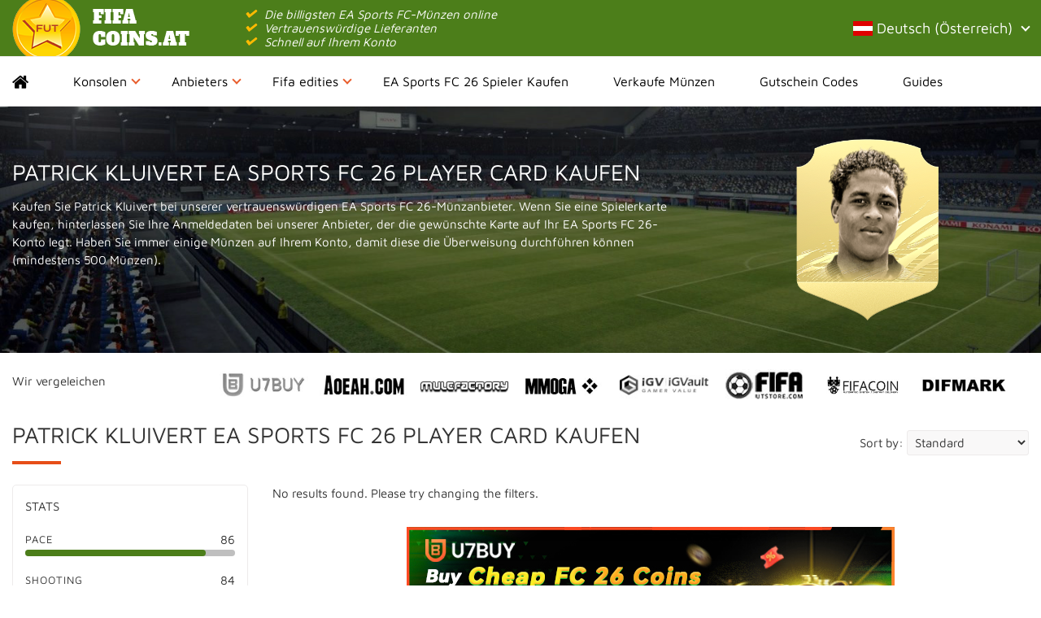

--- FILE ---
content_type: text/html; charset=UTF-8
request_url: https://www.fifa-coins.at/players/patrick-kluivert-88/
body_size: 17966
content:
<!DOCTYPE html>
<html lang="de-at">

<head>
    <meta charset="UTF-8">
<script type="text/javascript">
/* <![CDATA[ */
var gform;gform||(document.addEventListener("gform_main_scripts_loaded",function(){gform.scriptsLoaded=!0}),document.addEventListener("gform/theme/scripts_loaded",function(){gform.themeScriptsLoaded=!0}),window.addEventListener("DOMContentLoaded",function(){gform.domLoaded=!0}),gform={domLoaded:!1,scriptsLoaded:!1,themeScriptsLoaded:!1,isFormEditor:()=>"function"==typeof InitializeEditor,callIfLoaded:function(o){return!(!gform.domLoaded||!gform.scriptsLoaded||!gform.themeScriptsLoaded&&!gform.isFormEditor()||(gform.isFormEditor()&&console.warn("The use of gform.initializeOnLoaded() is deprecated in the form editor context and will be removed in Gravity Forms 3.1."),o(),0))},initializeOnLoaded:function(o){gform.callIfLoaded(o)||(document.addEventListener("gform_main_scripts_loaded",()=>{gform.scriptsLoaded=!0,gform.callIfLoaded(o)}),document.addEventListener("gform/theme/scripts_loaded",()=>{gform.themeScriptsLoaded=!0,gform.callIfLoaded(o)}),window.addEventListener("DOMContentLoaded",()=>{gform.domLoaded=!0,gform.callIfLoaded(o)}))},hooks:{action:{},filter:{}},addAction:function(o,r,e,t){gform.addHook("action",o,r,e,t)},addFilter:function(o,r,e,t){gform.addHook("filter",o,r,e,t)},doAction:function(o){gform.doHook("action",o,arguments)},applyFilters:function(o){return gform.doHook("filter",o,arguments)},removeAction:function(o,r){gform.removeHook("action",o,r)},removeFilter:function(o,r,e){gform.removeHook("filter",o,r,e)},addHook:function(o,r,e,t,n){null==gform.hooks[o][r]&&(gform.hooks[o][r]=[]);var d=gform.hooks[o][r];null==n&&(n=r+"_"+d.length),gform.hooks[o][r].push({tag:n,callable:e,priority:t=null==t?10:t})},doHook:function(r,o,e){var t;if(e=Array.prototype.slice.call(e,1),null!=gform.hooks[r][o]&&((o=gform.hooks[r][o]).sort(function(o,r){return o.priority-r.priority}),o.forEach(function(o){"function"!=typeof(t=o.callable)&&(t=window[t]),"action"==r?t.apply(null,e):e[0]=t.apply(null,e)})),"filter"==r)return e[0]},removeHook:function(o,r,t,n){var e;null!=gform.hooks[o][r]&&(e=(e=gform.hooks[o][r]).filter(function(o,r,e){return!!(null!=n&&n!=o.tag||null!=t&&t!=o.priority)}),gform.hooks[o][r]=e)}});
/* ]]> */
</script>

    
    <meta http-equiv="content-type" content="text/html; charset=UTF-8" />
    <meta name="viewport" content="width=device-width, initial-scale=1">
    <link rel="preload" href="https://www.fifa-coins.at/wp-content/themes/fifacoinsstore/fonts/FontAwesome.ttf?pp08kz" as="font" crossorigin>
    <link rel="preload" href="https://www.fifa-coins.at/wp-content/themes/fifacoinsstore/fonts/maven-pro-v21-latin-regular.woff2" as="font" crossorigin>
    <link rel="preconnect" href="https://www.googletagmanager.com">
    
    <style>* {-webkit-box-sizing: border-box;-moz-box-sizing: border-box;box-sizing: border-box;}html {overflow-x: hidden}body {font-family: 'Maven Pro', helvetica;margin: 0;padding: 0;font-size: 15px;line-height: 1.5;color: #333;background-color: #fff;max-width: 100%;overflow-x: hidden;}.navbar-nav {margin: 7.5px -15px;}.navbar .home a:before {width: 22px;}section {display: block;}p {margin: 0 0 15px;}a {text-decoration: none;}.navbar {position: relative;min-height: 50px;border: 0;margin-bottom: 0;}.navbar-brand-container {background: #4c7e1a;text-align: center;}.navbar-brand-container .container {position: relative;}.navbar-brand-logo {display: block;float: left;min-width: 250px;}.navbar-brand-logo img {display: block;}.usps {display: inline-block;margin: 0;padding: 0;color: #fff;line-height: 68px;list-style: none;}.usps li {display: inline-block;margin-left: 15px;font-style: italic;}.usps li:before {width: 15px;margin-right: 10px;}.flag-icon {background-size: contain;background-position: 50%;background-repeat: no-repeat;position: relative;display: inline-block;width: 1.33333333em;line-height: 1em;}.nav {margin: 0;padding-left: 0;list-style: none;}.navbar-brand-container .nav {float: right;}.navbar-nav-container {border-top: 1px solid #edebeb;border-bottom: 1px solid #edebeb;}.nav>li {position: relative;display: block;}.navbar-nav>li>a {color: #000000;font-size: 16px;padding: 20px 35px 20px 0;margin-right: 20px;position: relative;display: block;line-height: 20px;}.navbar .home a {font-size: 0;}.navbar .menu-caret {content: '';position: absolute;border-right: 2px solid #e85d2c;border-bottom: 2px solid #e85d2c;width: 8px;height: 8px;top: calc(50% - 2px);right: 20px;transform: translateY(-50%) rotate(45deg);}.navbar-brand-container .nav .dropdown-toggle {color: #fff;font-size: 18px;padding: 21px 20px 21px 0;display: block;position: relative;}@media (min-width: 768px) {.navbar-nav .menu-item-language {display: none;}}.collapse {display: none;}.dropdown-menu {display: none;}.bg-header {background: url(https://www.fifa-coins.at/wp-content/themes/fifacoinsstore/images/banner.jpg);background-size: cover;margin-bottom: 20px;padding: 40px 0;color: #fff;position: relative;min-height: 280px;}.bg-header:before,.bg-home-header:before {content: '';position: absolute;top: 0;right: 0;bottom: 0;left: 0;background: rgba(0, 0, 0, 0.4);}.header-container {margin: 30px auto;}.header-choice a {display: block;padding: 15px 10px;border-bottom: 1px solid #edebeb;}.header-choice:last-of-type a {border-bottom: 0;}.header-choice a:after {clear: both;content: '';display: table;}.header-choice a:hover {background: #edebeb;text-decoration: none;}.header-choice-icon {background: #fff;float: left;margin-right: 20px;border: 1px solid #e4e2e2;border-radius: 100%;width: 85px;height: 85px;padding: 30px 5px;text-align: center;}.header-choice-icon img {width: auto;}.header-choice-titel {color: #000;font-size: 18px;margin: 10px 0;display: block;}.header-choice-button {padding: 5px 30px 5px 10px;background: #4c7e1a;color: #fff;position: relative;}.header-choice-button:after {content: '';position: absolute;border-right: 2px solid #ffba02;border-bottom: 2px solid #ffba02;width: 8px;height: 8px;top: 50%;right: 15px;transform: translateY(-50%) rotate(-45deg);}.toptext {text-transform: uppercase;font-size: 30px;position: relative;}.headertext {float: left;width: 50%;height: 222px;position: relative;}.headertext .header-button {display: inline-block;color: white;font-size: 16px;background: #ffba02;border-radius: 3px;padding: 10px 40px 10px 15px;position: relative;border-bottom: 2px solid #e89f12;position: relative;top: 50%;transform: translateY(-50%);}.headertext .header-button:before {content: '';position: absolute;border-right: 2px solid #fff;border-bottom: 2px solid #fff;width: 8px;height: 8px;top: 50%;right: 15px;transform: translateY(-50%) rotate(-45deg);}.headerimg {float: right;width: 50%;position: relative;}.header-container .sidebar {border: 1px solid #edebeb;border-radius: 5px;}.bg-home-header {background: url(https://www.fifa-coins.at/wp-content/themes/fifacoinsstore/images/banner.jpg);background-size: cover;margin-bottom: 20px;padding: 40px;color: #fff;position: relative;min-height: 280px;border-radius: 5px;}.bg-header:after,.bg-home-header:after {clear: both;content: '';display: table;}.bg-home-header:before {border-radius: 5px;}@media (max-width: 768px) {.headerimg {margin-bottom: 0;float: none;width: 100%;text-align: center;}.headertext {text-align: center;float: none;height: auto;width: 100%;}.headertext .header-button {transform: none;margin: 10px auto 0;}.toptext {font-size: 18px;text-transform: none;padding: 0;text-align: center;}.logospartners,.textpartners {display: none;}.bg-home-header:before {background: transparent;}.bg-home-header {padding: 10px;min-height: auto;background: transparent;color: #000;border: 1px solid #edebeb;border-radius: 5px;margin-bottom: 20px;}.header-choice a {text-align: center;}.header-choice-icon {float: none;margin: 0 auto 10px;}}.header-player-img {display: block;width: 175px;height: 223px;text-align: center;position: relative;margin: 0 auto;background-size: cover;background-image: url(https://www.fifa-coins.at/wp-content/themes/fifacoinsstore/images/player-background.png);}.header-player-img img {height: 175px;display: block;margin: 0 auto;}.header-console-img {display: block;width: 200px;height: 200px;background: #fff;text-align: center;position: relative;border-radius: 100%;margin: 0 auto;}.header-console-img img {max-height: 30px;height: 30px;width: auto;top: 50%;position: relative;-webkit-transform: translateY(-50%);-ms-transform: translateY(-50%);transform: translateY(-50%);}.row {margin-left: -15px;margin-right: -15px;}.container {padding-right: 15px;padding-left: 15px;margin-right: auto;margin-left: auto;}.col-xs-12 {width: 100%;}.col-sm-4,.col-xs-12,.col-sm-8 {float: left;position: relative;min-height: 1px;padding-right: 15px;padding-left: 15px;}@media (min-width: 768px) {.col-sm-8 {width: 66.66666667%;}.col-sm-4 {width: 33.33333333%;}}@media (min-width:992px) {.col-md-9 {width: 75%;}}.mobile-filter-wrapper {display: none;}h1,h2,h3 {font-size: 28px;margin: 20px 0 10px;padding: 0;text-transform: uppercase;position: relative;font-weight: 400;}.vergelijker h2 {float: left;}.maintext h1,.maintext h2,.maintext h3,.vergelijker h2,.homepage-aanbieders h2 {margin: 0 0 25px;padding-bottom: 15px;}.maintext h1:after,.maintext h2:after,.maintext h3:after,.vergelijker h2:after,.homepage-aanbieders h2:after {background: #e64e18;bottom: 0;content: '';height: 4px;left: 0;position: absolute;width: 60px;}.sort-form {float: right;margin: 15px 0;}.partners-form .filter-form {border: 1px solid #edebeb;border-radius: 5px;padding: 15px;margin-bottom: 30px;}.headerimg img {width: 100%;height: auto;display: block;}@media (min-width: 992px) {.col-md-3 {float: left;width: 25%;}}@media (min-width: 768px) {.container {max-width: 1300px;width: 100%;}.navbar-toggle {display: none;}.navbar-nav {float: left;margin: 0;}.navbar-nav>li {float: left;}}@media (max-width: 1280px) {.navbar-brand-container {text-align: left;}.usps {line-height: 16px;padding: 9px 0;margin-left: 20px;}.usps li {display: list-item;}}@media (max-width: 768px) {.mobile-filter-wrapper {display: block;}.bg-header:not(.bg-home-header) {padding: 10px;background-image: linear-gradient(to top, #4c7e1a 0%, #383737 100%);min-height: 400px;}.navbar-brand-logo {float: none;}.navbar-nav-container {border: 0;}.navbar-toggle {margin: 0;position: absolute;top: 50%;-webkit-transform: translateY(-50%);-ms-transform: translateY(-50%);transform: translateY(-50%);right: 10px;width: inherit;padding: 9px 10px;background-color: transparent;background-image: none;border: 1px solid transparent;border-radius: 4px;}.navbar-toggle .icon-bar {display: block;width: 22px;height: 2px;border-radius: 1px;background-color: #fff;}.navbar-toggle .icon-bar+.icon-bar {margin-top: 4px;}.hidden-xs {display: none !important;}.navbar-brand-container .nav,.navbar-brand-container .menu-item-language {display: none;}.partners {display: none;}.mobile-filter-button {color: #fff;background: #4c7e1a;padding: 10px;width: 100%;text-align: center;cursor: pointer;border-radius: 3px;margin-bottom: 15px;}.mobile-filter-button svg {float: left;margin-top: 4px;}.mobile-filter {margin: 0;height: 0;overflow: hidden;}}img {max-width: 100%;height: auto;}.sr-only {position: absolute;width: 1px;height: 1px;padding: 0;margin: -1px;overflow: hidden;clip: rect(0, 0, 0, 0);border: 0;}.clearfix:before,.clearfix:after,.container:before,.container:after,.container-fluid:before,.container-fluid:after,.row:before,.row:after,.form-horizontal .form-group:before,.form-horizontal .form-group:after,.nav:before,.nav:after,.navbar:before,.navbar:after,.navbar-header:before,.navbar-header:after,.navbar-collapse:before,.navbar-collapse:after,.modal-header:before,.modal-header:after,.modal-footer:before,.modal-footer:after {display: table;content: " ";}.clearfix:after,.container:after,.container-fluid:after,.row:after,.form-horizontal .form-group:after,.nav:after,.navbar:after,.navbar-header:after,.navbar-collapse:after,.modal-header:after,.modal-footer:after {clear: both;}.sidebar .widget {border: 1px solid #edebeb;border-radius: 5px;padding: 25px;margin-bottom: 30px;}.partners {margin-bottom: 20px;}.textpartners {width: 20%;float: left;line-height: 30px;}.logospartners {width: 80%;float: left;}.logospartners img {max-width: calc(96%/8 - 11px);margin: 0 5px;vertical-align: middle;height: auto;}.partners-wrapper {border: 1px solid #edebeb;border-radius: 5px;margin-bottom: 10px;}.partners-wrapper a {display: flex;flex-direction: row;flex-wrap: nowrap;align-items: center;align-content: stretch;color: #000;overflow: hidden;}.partners-wrapper a>div {padding: 0 15px;flex-grow: 1;}.partners-wrapper .aanbieder-logo-wrapper {padding-left: 0;max-width: 160px;flex: 1 100%;border-radius: 5px;}.partners-wrapper a>div:first-of-type {padding-left: 0;padding-right: 0;position: relative;margin-right: 15px;}.partners-wrapper .aanbieder-logo-wrapper img {vertical-align: middle;width: 100%;}.partners-wrapper a .specs-wrapper {font-size: 11px;padding-left: 0;text-transform: uppercase;border-right: 1px solid #edebeb;max-width: 165px;flex: 1 100%;}.specs-wrapper b {width: 57%;display: inline-block;}.coupon-wrapper {flex: 1 1 175px;border-right: 1px solid #edebeb;}.coins-wrapper {font-weight: 500;border-right: 1px solid #edebeb;max-width: 150px;flex: 1 100%;}@media (max-width: 768px) {.partners-wrapper {text-align: center;line-height: 1;padding-bottom: 15px;margin-bottom: 15px;}.partners-wrapper a {flex-wrap: wrap;align-items: normal;}}@media (min-width: 992px) {.col-md-8 {width: 66.66666667%;}}@media (min-width: 768px) {.navbar-collapse.collapse {display: block !important;height: auto !important;padding-bottom: 0;overflow: visible !important;padding: 0;margin: 0;}}.partners-form .filter-title {display: block;margin: 0 0 10px;text-transform: uppercase;}.checkbox {display: block;position: relative;padding-left: 30px;cursor: pointer;-webkit-user-select: none;-moz-user-select: none;-ms-user-select: none;user-select: none;}.checkbox input {position: absolute;opacity: 0;cursor: pointer;height: 0;width: 0;}.partners-form form label {font-weight: normal;padding: 0 0 0 30px;}.partners-form input[type="radio"],.partners-form input[type="checkbox"] {width: auto;margin-right: 10px;}.checkmark {position: absolute;top: 4px;left: 0;height: 15px;width: 15px;background-color: #fff;border: 1px solid #ccc;border-radius: 50%;}.sort-form select {width: auto;background: #f9f8f8;padding: 5px;border: 1px solid #edebeb;border-radius: 3px;}</style>
        <meta name='robots' content='index, follow, max-image-preview:large, max-snippet:-1, max-video-preview:-1' />
	<style>img:is([sizes="auto" i], [sizes^="auto," i]) { contain-intrinsic-size: 3000px 1500px }</style>
	
	<!-- This site is optimized with the Yoast SEO plugin v26.3 - https://yoast.com/wordpress/plugins/seo/ -->
	<title>Patrick Kluivert - Fifa-coins.at</title>
	<link rel="canonical" href="https://www.fifa-coins.at/players/patrick-kluivert-88/" />
	<meta property="og:locale" content="de_DE" />
	<meta property="og:type" content="article" />
	<meta property="og:title" content="Patrick Kluivert - Fifa-coins.at" />
	<meta property="og:url" content="https://www.fifa-coins.at/players/patrick-kluivert-88/" />
	<meta property="og:site_name" content="Fifa-coins.at" />
	<meta property="article:modified_time" content="2025-08-12T12:17:21+00:00" />
	<meta property="og:image" content="https://www.fifa-coins.at/wp-content/uploads/2020/10/238425.png" />
	<meta property="og:image:width" content="160" />
	<meta property="og:image:height" content="160" />
	<meta property="og:image:type" content="image/png" />
	<meta name="twitter:card" content="summary_large_image" />
	<script type="application/ld+json" class="yoast-schema-graph">{"@context":"https://schema.org","@graph":[{"@type":"WebPage","@id":"https://www.fifa-coins.at/players/patrick-kluivert-88/","url":"https://www.fifa-coins.at/players/patrick-kluivert-88/","name":"Patrick Kluivert - Fifa-coins.at","isPartOf":{"@id":"https://www.fifa-coins.at/#website"},"primaryImageOfPage":{"@id":"https://www.fifa-coins.at/players/patrick-kluivert-88/#primaryimage"},"image":{"@id":"https://www.fifa-coins.at/players/patrick-kluivert-88/#primaryimage"},"thumbnailUrl":"https://www.fifa-coins.at/wp-content/uploads/2020/10/238425.png","datePublished":"2024-10-15T12:17:39+00:00","dateModified":"2025-08-12T12:17:21+00:00","breadcrumb":{"@id":"https://www.fifa-coins.at/players/patrick-kluivert-88/#breadcrumb"},"inLanguage":"de","potentialAction":[{"@type":"ReadAction","target":["https://www.fifa-coins.at/players/patrick-kluivert-88/"]}]},{"@type":"ImageObject","inLanguage":"de","@id":"https://www.fifa-coins.at/players/patrick-kluivert-88/#primaryimage","url":"https://www.fifa-coins.at/wp-content/uploads/2020/10/238425.png","contentUrl":"https://www.fifa-coins.at/wp-content/uploads/2020/10/238425.png","width":160,"height":160},{"@type":"BreadcrumbList","@id":"https://www.fifa-coins.at/players/patrick-kluivert-88/#breadcrumb","itemListElement":[{"@type":"ListItem","position":1,"name":"Startseite","item":"https://www.fifa-coins.at/"},{"@type":"ListItem","position":2,"name":"Players","item":"https://www.fifa-coins.at/players/"},{"@type":"ListItem","position":3,"name":"Patrick Kluivert"}]},{"@type":"WebSite","@id":"https://www.fifa-coins.at/#website","url":"https://www.fifa-coins.at/","name":"Fifa-coins.at","description":"Billig EA Sports FC coins kaufen","potentialAction":[{"@type":"SearchAction","target":{"@type":"EntryPoint","urlTemplate":"https://www.fifa-coins.at/?s={search_term_string}"},"query-input":{"@type":"PropertyValueSpecification","valueRequired":true,"valueName":"search_term_string"}}],"inLanguage":"de"}]}</script>
	<!-- / Yoast SEO plugin. -->


<link rel="alternate" type="application/rss+xml" title="Fifa-coins.at &raquo; Patrick Kluivert-Kommentar-Feed" href="https://www.fifa-coins.at/players/patrick-kluivert-88/feed/" />
<link rel="https://api.w.org/" href="https://www.fifa-coins.at/wp-json/" /><link rel="alternate" title="JSON" type="application/json" href="https://www.fifa-coins.at/wp-json/wp/v2/players/2438" /><link rel="EditURI" type="application/rsd+xml" title="RSD" href="https://www.fifa-coins.at/xmlrpc.php?rsd" />
<meta name="generator" content="WordPress 6.8.3" />
<link rel='shortlink' href='https://www.fifa-coins.at/?p=2438' />

    <!-- Global site tag (gtag.js) - Google Analytics -->
<script async src="https://www.googletagmanager.com/gtag/js?id=G-HK8XNB8EYE"></script>
<script>
  window.dataLayer = window.dataLayer || [];
  function gtag(){dataLayer.push(arguments);}
  gtag('js', new Date());
 
  gtag('config', 'G-HK8XNB8EYE');
  gtag('config', 'AW-836706815');
</script>

<script>
function gtag_report_conversion(url) {
  gtag('event', 'conversion', {
      'send_to': 'AW-836706815/xuAACMfa9rEZEP_D_I4D',
      'transaction_id': ''
  });
  return false;
}
</script>
    <script>
        (function(w, d, t, r, u) {
            var f, n, i;
            w[u] = w[u] || [], f = function() {
                var o = {
                    ti: "307001643",
                    enableAutoSpaTracking: true
                };
                o.q = w[u], w[u] = new UET(o), w[u].push("pageLoad")
            }, n = d.createElement(t), n.src = r, n.async = 1, n.onload = n.onreadystatechange = function() {
                var s = this.readyState;
                s && s !== "loaded" && s !== "complete" || (f(), n.onload = n.onreadystatechange = null)
            }, i = d.getElementsByTagName(t)[0], i.parentNode.insertBefore(n, i)
        })(window, document, "script", "//bat.bing.com/bat.js", "uetq");
    </script>
</head>

<body data-rsssl=1>
    <header>
        <nav class="navbar" role="navigation">
            <div class="navbar-brand-container">
                <div class="container">
                    <a class="navbar-brand-logo at" href="https://www.fifa-coins.at/">
                        <img width="233" height="69" src="https://www.fifa-coins.at/wp-content/themes/fifacoinsstore/images/fifa-coins.at.png" alt="fifa coins store logo" />
                    </a>
                    <ul class="usps hidden-xs">
                                                    <li>Die billigsten EA Sports FC-Münzen online</li>
                                                    <li>Vertrauenswürdige Lieferanten</li>
                                                    <li>Schnell auf Ihrem Konto</li>
                                            </ul>
                    <button type="button" class="navbar-toggle" data-toggle="collapse" data-target="#bs-example-navbar-collapse-1">
                        <span class="sr-only">Toggle navigation</span>
                        <span class="icon-bar"></span>
                        <span class="icon-bar"></span>
                        <span class="icon-bar"></span>
                    </button>
                                        <ul class="nav">
        <li itemprop="name" class="menu-item-language">
            <a itemprop="url" href="//www.fifa-coins.at/players/patrick-kluivert-88/" data-toggle="dropdown" class="dropdown-toggle" aria-haspopup="true">
                <span class="flag-icon flag-icon-at"></span> Deutsch (Österreich) <b class="menu-caret"></b>
            </a>
            <ul role="menu" class=" dropdown-menu"><li itemprop="name"><a itemprop="url" title="Dansk" href="https://www.fifa-coins.dk"><span class="flag-icon flag-icon-dk"></span> Dansk</a></li><li itemprop="name"><a itemprop="url" title="Deutsch" href="https://www.keysforgames.de/fifa"><span class="flag-icon flag-icon-de"></span> Deutsch</a></li><li itemprop="name"><a itemprop="url" title="English (UK)" href="https://www.keysforgames.co.uk/fifa"><span class="flag-icon flag-icon-gb"></span> English (UK)</a></li><li itemprop="name"><a itemprop="url" title="English (United States)" href="https://www.keysforgames.deals/fifa"><span class="flag-icon flag-icon-us"></span> English (United States)</a></li><li itemprop="name"><a itemprop="url" title="Español" href="https://www.fifamonedas.es"><span class="flag-icon flag-icon-es"></span> Español</a></li><li itemprop="name"><a itemprop="url" title="Français" href="https://www.keysforgames.fr/fifa"><span class="flag-icon flag-icon-fr"></span> Français</a></li><li itemprop="name"><a itemprop="url" title="Italiano" href="https://www.fifacrediti.it"><span class="flag-icon flag-icon-it"></span> Italiano</a></li><li itemprop="name"><a itemprop="url" title="Nederlands" href="https://www.fifacoinsstore.nl"><span class="flag-icon flag-icon-nl"></span> Nederlands</a></li><li itemprop="name"><a itemprop="url" title="Norsk" href="https://www.fifacoins.no"><span class="flag-icon flag-icon-no"></span> Norsk</a></li><li itemprop="name"><a itemprop="url" title="Português" href="https://www.buycoins.pt"><span class="flag-icon flag-icon-pt"></span> Português</a></li><li itemprop="name"><a itemprop="url" title="Português (Brasil)" href="https://www.keysforsteam.com.br/fifa"><span class="flag-icon flag-icon-br"></span> Português (Brasil)</a></li><li itemprop="name"><a itemprop="url" title="Svenska" href="https://www.fifa-coins.se"><span class="flag-icon flag-icon-se"></span> Svenska</a></li><li itemprop="name"><a itemprop="url" title="Türkçe" href="https://www.fifacoinstr.com"><span class="flag-icon flag-icon-tr"></span> Türkçe</a></li><li itemprop="name"><a itemprop="url" title="العربية" href="https://www.fifacoinsar.com"><span class="flag-icon flag-icon-sa"></span> العربية</a></li></ul></li></ul>
                </div>
            </div>
            <div class="navbar-nav-container">
                <div class="container" id="rel">

                    <div id="bs-example-navbar-collapse-1" class="collapse navbar-collapse"><ul id="menu-menu" class="nav navbar-nav navbar-left"><li id="menu-item-5" class="home menu-item menu-item-type-custom menu-item-object-custom menu-item-home menu-item-5"><a href="https://www.fifa-coins.at/">Home</a></li>
<li id="menu-item-93" class="menu-item menu-item-type-post_type menu-item-object-page menu-item-has-children menu-item-93"><a href="https://www.fifa-coins.at/konsolen/" data-toggle="dropdown" class="dropdown-toggle">Konsolen <b class="menu-caret"></b></a><ul class="dropdown-menu">	<li id="menu-item-97" class="menu-item menu-item-type-post_type menu-item-object-page menu-item-97"><a href="https://www.fifa-coins.at/konsolen/playstation-4/">Playstation 4 (PS4)</a></li>
	<li id="menu-item-1688" class="menu-item menu-item-type-post_type menu-item-object-page menu-item-1688"><a href="https://www.fifa-coins.at/konsolen/ea-sports-fc-24-coins-playstation-5-ps5/">Playstation 5 (PS5)</a></li>
	<li id="menu-item-99" class="menu-item menu-item-type-post_type menu-item-object-page menu-item-99"><a href="https://www.fifa-coins.at/konsolen/xbox-one/">Xbox One</a></li>
	<li id="menu-item-1687" class="menu-item menu-item-type-post_type menu-item-object-page menu-item-1687"><a href="https://www.fifa-coins.at/konsolen/ea-sports-fc-24-coins-xbox-series-x/">Xbox Series X</a></li>
	<li id="menu-item-486" class="menu-item menu-item-type-post_type menu-item-object-page menu-item-486"><a href="https://www.fifa-coins.at/konsolen/nintendo-switch/">Nintendo Switch</a></li>
	<li id="menu-item-96" class="menu-item menu-item-type-post_type menu-item-object-page menu-item-96"><a href="https://www.fifa-coins.at/konsolen/pc/">EA Sports FC 26 Coins PC</a></li>
	<li id="menu-item-94" class="menu-item menu-item-type-post_type menu-item-object-page menu-item-94"><a href="https://www.fifa-coins.at/konsolen/android/">EA Sports FC 26 Coins Android</a></li>
</ul>
</li>
<li id="menu-item-101" class="menu-item menu-item-type-post_type menu-item-object-page menu-item-has-children menu-item-101"><a href="https://www.fifa-coins.at/anbieters/" data-toggle="dropdown" class="dropdown-toggle">Anbieters <b class="menu-caret"></b></a><ul class="dropdown-menu">	<li id="menu-item-107" class="menu-item menu-item-type-post_type menu-item-object-page menu-item-107"><a href="https://www.fifa-coins.at/anbieters/mmoga/">MMOGA</a></li>
	<li id="menu-item-535" class="menu-item menu-item-type-post_type menu-item-object-page menu-item-535"><a href="https://www.fifa-coins.at/anbieters/mulefactory/">Mulefactory</a></li>
	<li id="menu-item-538" class="menu-item menu-item-type-post_type menu-item-object-page menu-item-538"><a href="https://www.fifa-coins.at/anbieters/aoeah/">Aoeah</a></li>
	<li id="menu-item-536" class="menu-item menu-item-type-post_type menu-item-object-page menu-item-536"><a href="https://www.fifa-coins.at/anbieters/igvault/">IGVault</a></li>
	<li id="menu-item-539" class="menu-item menu-item-type-post_type menu-item-object-page menu-item-539"><a href="https://www.fifa-coins.at/anbieters/fifautstore/">EA Sports FCUTStore</a></li>
	<li id="menu-item-313" class="menu-item menu-item-type-post_type menu-item-object-page menu-item-313"><a href="https://www.fifa-coins.at/anbieters/u7buy/">U7BUY</a></li>
	<li id="menu-item-103" class="menu-item menu-item-type-post_type menu-item-object-page menu-item-103"><a href="https://www.fifa-coins.at/anbieters/fifacoin-com/">Fifacoin com</a></li>
</ul>
</li>
<li id="menu-item-89" class="menu-item menu-item-type-post_type menu-item-object-page menu-item-has-children menu-item-89"><a href="https://www.fifa-coins.at/fifa-edities/" data-toggle="dropdown" class="dropdown-toggle">Fifa edities <b class="menu-caret"></b></a><ul class="dropdown-menu">	<li id="menu-item-1889" class="menu-item menu-item-type-post_type menu-item-object-page menu-item-1889"><a href="https://www.fifa-coins.at/fifa-edities/ea-sports-fc-24-coins/">EA Sports FC 26 Coins</a></li>
</ul>
</li>
<li id="menu-item-609" class="menu-item menu-item-type-post_type menu-item-object-page menu-item-609"><a href="https://www.fifa-coins.at/fifa-edities/ea-sports-fc-24-spieler-kaufen/">EA Sports FC 26 Spieler Kaufen</a></li>
<li id="menu-item-1649" class="menu-item menu-item-type-post_type menu-item-object-page menu-item-1649"><a href="https://www.fifa-coins.at/verkaufe-ea-sports-fc-24-muenzen/">Verkaufe Münzen</a></li>
<li id="menu-item-225" class="menu-item menu-item-type-post_type menu-item-object-page menu-item-225"><a href="https://www.fifa-coins.at/gutschein-codes/">Gutschein Codes</a></li>
<li id="menu-item-667" class="menu-item menu-item-type-post_type menu-item-object-page current_page_parent menu-item-667"><a href="https://www.fifa-coins.at/blog/">Guides</a></li>

        <li itemprop="name" class="menu-item-language">
            <a itemprop="url" href="//www.fifa-coins.at/players/patrick-kluivert-88/" data-toggle="dropdown" class="dropdown-toggle" aria-haspopup="true">
                <span class="flag-icon flag-icon-at"></span> Deutsch (Österreich) <b class="menu-caret"></b>
            </a>
            <ul role="menu" class=" dropdown-menu"><li itemprop="name"><a itemprop="url" title="Dansk" href="https://www.fifa-coins.dk"><span class="flag-icon flag-icon-dk"></span> Dansk</a></li><li itemprop="name"><a itemprop="url" title="Deutsch" href="https://www.keysforgames.de/fifa"><span class="flag-icon flag-icon-de"></span> Deutsch</a></li><li itemprop="name"><a itemprop="url" title="English (UK)" href="https://www.keysforgames.co.uk/fifa"><span class="flag-icon flag-icon-gb"></span> English (UK)</a></li><li itemprop="name"><a itemprop="url" title="English (United States)" href="https://www.keysforgames.deals/fifa"><span class="flag-icon flag-icon-us"></span> English (United States)</a></li><li itemprop="name"><a itemprop="url" title="Español" href="https://www.fifamonedas.es"><span class="flag-icon flag-icon-es"></span> Español</a></li><li itemprop="name"><a itemprop="url" title="Français" href="https://www.keysforgames.fr/fifa"><span class="flag-icon flag-icon-fr"></span> Français</a></li><li itemprop="name"><a itemprop="url" title="Italiano" href="https://www.fifacrediti.it"><span class="flag-icon flag-icon-it"></span> Italiano</a></li><li itemprop="name"><a itemprop="url" title="Nederlands" href="https://www.fifacoinsstore.nl"><span class="flag-icon flag-icon-nl"></span> Nederlands</a></li><li itemprop="name"><a itemprop="url" title="Norsk" href="https://www.fifacoins.no"><span class="flag-icon flag-icon-no"></span> Norsk</a></li><li itemprop="name"><a itemprop="url" title="Português" href="https://www.buycoins.pt"><span class="flag-icon flag-icon-pt"></span> Português</a></li><li itemprop="name"><a itemprop="url" title="Português (Brasil)" href="https://www.keysforsteam.com.br/fifa"><span class="flag-icon flag-icon-br"></span> Português (Brasil)</a></li><li itemprop="name"><a itemprop="url" title="Svenska" href="https://www.fifa-coins.se"><span class="flag-icon flag-icon-se"></span> Svenska</a></li><li itemprop="name"><a itemprop="url" title="Türkçe" href="https://www.fifacoinstr.com"><span class="flag-icon flag-icon-tr"></span> Türkçe</a></li><li itemprop="name"><a itemprop="url" title="العربية" href="https://www.fifacoinsar.com"><span class="flag-icon flag-icon-sa"></span> العربية</a></li></ul></li></ul></div>                </div>
            </div>
        </nav>
    </header><section class="bg-header">
	<div class="container">
		<div class="row">
			<div class="col-xs-12 col-sm-8">
		    	<h1>Patrick Kluivert EA Sports FC 26 Player Card Kaufen</h1>
				<p>Kaufen Sie Patrick Kluivert bei  unserer vertrauenswürdigen EA Sports FC 26-Münzanbieter. Wenn Sie eine Spielerkarte kaufen, hinterlassen Sie Ihre Anmeldedaten bei unserer Anbieter, der die gewünschte Karte auf Ihr EA Sports FC 26-Konto legt. Haben Sie immer einige Münzen auf Ihrem Konto, damit diese die Überweisung durchführen können (mindestens 500 Münzen).</p>
			</div>
						<div class="hidden-xs col-sm-4">
				<div class="header-player-img">
					<img width="160" height="160" src="https://www.fifa-coins.at/wp-content/uploads/2020/10/238425.png" class="attachment-post-thumbnail size-post-thumbnail wp-post-image" alt="" decoding="async" srcset="https://www.fifa-coins.at/wp-content/uploads/2020/10/238425.png 160w, https://www.fifa-coins.at/wp-content/uploads/2020/10/238425-150x150.png 150w" sizes="(max-width: 160px) 100vw, 160px" />				</div>
			</div>
					</div>
	</div>
</section>

<section class="partners">
    <div class="container">
    	<div class="row">
	    	<div class="col-xs-12">
				<div class="widget">			<div class="textwidget"><div class="textpartners">
      Wir vergeleichen
</div>
<div class="logospartners">
<a href="/anbieters/u7buy/"><img src="/wp-content/uploads/2016/10/u7buy.jpg" alt="u7buy" loading="lazy" width="144" height="44" /></a>
<a href="/anbieters/aoeah/"><img src="/wp-content/uploads/2019/09/aoeah.jpg" alt="aoeah" loading="lazy" width="146" height="44" /></a>
<a href="/anbieters/mulefactory/"><img src="/wp-content/uploads/2020/12/mf_logo_small.png" alt="mulefactory" loading="lazy" width="125" height="44" /></a>
<a href="/anbieters/mmoga/"><img src="/wp-content/uploads/2015/09/mmoga.jpg" alt="mmoga" loading="lazy" width="165" height="44" /></a>
<a href="/anbieters/igvault/"><img src="/wp-content/uploads/2017/04/igvault.jpg" alt="igvault" loading="lazy" width="120" height="44" /></a>
<a href="/anbieters/fifautstore/"><img src="/wp-content/uploads/2017/10/fifautstore.jpg" alt="fifautstore" loading="lazy" width="120" height="44" /></a>
<a href="/anbieters/fifacoin-com/"><img src="/wp-content/uploads/2015/09/fifacoin.jpg" alt="fifacoin.com"  loading="lazy" width="205" height="44" /></a>
<img src="/wp-content/uploads/2020/04/difmark.jpg" alt="difmark"  loading="lazy" width="150" height="44" />
</div></div>
		</div>			</div>
		</div>
	</div>
</section>

<section class="vergelijken">
	<div class="container">
		<div class="row vergelijker">
			

<script type='application/ld+json'>
{
    "@context": "http://schema.org/",
    "@type": "Product",
    "@id": "https://www.fifa-coins.at/players/patrick-kluivert-88/",
    "offers": {
        "@type": "AggregateOffer",
        "availability": "http://schema.org/InStock",
        "lowPrice": "0",
        "highPrice": "0",
        "priceCurrency": "EUR",
        "offerCount": "0",
        "offers": [
                ]
    },
    "name": "Patrick Kluivert",
    "description": ""}
</script>

<div class="col-xs-12 mobile-filter-wrapper" id="open-filters-button">
    <button class="mobile-filter-button" onclick="readMore(this)" data-readmore="mobile-filter" aria-label="More options">
        <svg height="15px" viewBox="-5 0 394 394.00003" width="15px" xmlns="http://www.w3.org/2000/svg" fill="#fec901"><path d="m367.820312 0h-351.261718c-6.199219-.0117188-11.878906 3.449219-14.710938 8.960938-2.871094 5.585937-2.367187 12.3125 1.300782 17.414062l128.6875 181.285156c.042968.0625.089843.121094.132812.183594 4.675781 6.3125 7.207031 13.960938 7.21875 21.816406v147.800782c-.027344 4.375 1.691406 8.582031 4.773438 11.6875 3.085937 3.101562 7.28125 4.851562 11.65625 4.851562 2.222656-.003906 4.425781-.445312 6.480468-1.300781l72.3125-27.570313c6.476563-1.980468 10.777344-8.09375 10.777344-15.453125v-120.015625c.011719-7.855468 2.542969-15.503906 7.214844-21.816406.042968-.0625.089844-.121094.132812-.183594l128.691406-181.289062c3.667969-5.097656 4.171876-11.820313 1.300782-17.40625-2.828125-5.515625-8.511719-8.9765628-14.707032-8.964844zm0 0"/></svg>
        <span>Filter <span id="offer-count">31</span> offers</span>
    </button>
</div>

<div class="col-xs-12">
    <h2>Patrick Kluivert EA Sports FC 26 Player Card Kaufen</h2>
    <form name="sort-form" class="sort-form mobile-filter closed" id="sort-form">
        Sort by:
        <select name="sort">
            <option value="standard" selected="">Standard</option>
            <option value="pricelow">Price low -> high</option>
            <option value="pricehigh">Price high -> low</option>
        </select>
    </form>
</div>

<div class="col-xs-12 col-md-3 partners-form mobile-filter closed">
    <div class="filter-form">
        <form name="filter-platform" id="platform">
            <span class="filter-title">Stats</span class="filter-title">
            <div class="player-stats">
                                            <div class="player-stat">
                                <div class="player-stat-data">
                                    <span class="player-stat-title">
                                    pace                                    </span>
                                    <span class="player-stat-score">
                                    86                                    </span>
                                </div>
                                <div class="player-stat-bar">
                                    <div class="player-stat-bar-rating green" style="width:86%"></div>
                                </div>
                            </div>
                                                    <div class="player-stat">
                                <div class="player-stat-data">
                                    <span class="player-stat-title">
                                    shooting                                    </span>
                                    <span class="player-stat-score">
                                    84                                    </span>
                                </div>
                                <div class="player-stat-bar">
                                    <div class="player-stat-bar-rating green" style="width:84%"></div>
                                </div>
                            </div>
                                                    <div class="player-stat">
                                <div class="player-stat-data">
                                    <span class="player-stat-title">
                                    passing                                    </span>
                                    <span class="player-stat-score">
                                    79                                    </span>
                                </div>
                                <div class="player-stat-bar">
                                    <div class="player-stat-bar-rating green" style="width:79%"></div>
                                </div>
                            </div>
                                                    <div class="player-stat">
                                <div class="player-stat-data">
                                    <span class="player-stat-title">
                                    dribbling                                    </span>
                                    <span class="player-stat-score">
                                    82                                    </span>
                                </div>
                                <div class="player-stat-bar">
                                    <div class="player-stat-bar-rating green" style="width:82%"></div>
                                </div>
                            </div>
                                                    <div class="player-stat">
                                <div class="player-stat-data">
                                    <span class="player-stat-title">
                                    defence                                    </span>
                                    <span class="player-stat-score">
                                    39                                    </span>
                                </div>
                                <div class="player-stat-bar">
                                    <div class="player-stat-bar-rating red" style="width:39%"></div>
                                </div>
                            </div>
                                                    <div class="player-stat">
                                <div class="player-stat-data">
                                    <span class="player-stat-title">
                                    physical                                    </span>
                                    <span class="player-stat-score">
                                    81                                    </span>
                                </div>
                                <div class="player-stat-bar">
                                    <div class="player-stat-bar-rating green" style="width:81%"></div>
                                </div>
                            </div>
                                    </div>
        </form>
    </div>
    <div class="filter-form" id="platform">
        <form name="filter-platform">
            <span class="filter-title">Platform</span>
            <label class="checkbox">PS4
              <input type="radio" name="platform" value="ps4" class="platform" checked>
              <span class="checkmark"></span>
            </label>
            <label class="checkbox">PC
              <input type="radio" name="platform" value="pc" class="platform">
              <span class="checkmark"></span>
            </label>
            <label class="checkbox">Xbox One
              <input type="radio" name="platform" value="xbox-one" class="platform">
              <span class="checkmark"></span>
            </label>
        </form>
    </div>
    
    <div class="filter-form more readmore filter-paymentmethods closed">
    <form name="filter-paymentmethods" id="paymentmethods">
        <span class="filter-title">Payment Method</span>
        <label class="checkbox">All Payment Methods
            <input type="radio" name="paymentmethods" value="allmethods" class="paymentmethods" checked>
            <span class="checkmark"></span>
        </label>
        <label class="checkbox">Bank Transfer
            <input type="radio" name="paymentmethods" value="banktransfer" class="paymentmethods">
            <span class="checkmark"></span>
        </label>
        <label class="checkbox">Bancontact (G2A Pay)
            <input type="radio" name="paymentmethods" value="bancontactg2a" class="paymentmethods">
            <span class="checkmark"></span>
        </label>
        <label class="checkbox">Bitcoin
            <input type="radio" name="paymentmethods" value="bitcoin" class="paymentmethods">
            <span class="checkmark"></span>
        </label>
        <label class="checkbox">Creditcard
            <input type="radio" name="paymentmethods" value="creditcard" class="paymentmethods">
            <span class="checkmark"></span>
        </label>
        <label class="checkbox">G2A Pay
            <input type="radio" name="paymentmethods" value="g2apay" class="paymentmethods">
            <span class="checkmark"></span>
        </label>
        <label class="checkbox">iDEAL
            <input type="radio" name="paymentmethods" value="ideal" class="paymentmethods">
            <span class="checkmark"></span>
        </label>
        <label class="checkbox">Multibanco (G2A Pay)
            <input type="radio" name="paymentmethods" value="multibancog2a" class="paymentmethods">
            <span class="checkmark"></span>
        </label>
        <label class="checkbox">Nordea
            <input type="radio" name="paymentmethods" value="nordea" class="paymentmethods">
            <span class="checkmark"></span>
        </label>
        <label class="checkbox">Paypal
            <input type="radio" name="paymentmethods" value="paypal" class="paymentmethods">
            <span class="checkmark"></span>
        </label>
        <label class="checkbox">Paysafecard
            <input type="radio" name="paymentmethods" value="paysafecard" class="paymentmethods">
            <span class="checkmark"></span>
        </label>
        <label class="checkbox">Skrill
            <input type="radio" name="paymentmethods" value="skrill" class="paymentmethods">
            <span class="checkmark"></span>
        </label>
        <label class="checkbox">Alfa Bank
            <input type="radio" name="paymentmethods" value="alfabank" class="paymentmethods">
            <span class="checkmark"></span>
        </label>
        <label class="checkbox">Alipay
            <input type="radio" name="paymentmethods" value="alipay" class="paymentmethods">
            <span class="checkmark"></span>
        </label>
        <label class="checkbox">Boletol
            <input type="radio" name="paymentmethods" value="boletol" class="paymentmethods">
            <span class="checkmark"></span>
        </label>
        <label class="checkbox">Dollar General
            <input type="radio" name="paymentmethods" value="dollargeneral" class="paymentmethods">
            <span class="checkmark"></span>
        </label>
        <label class="checkbox">Dotpay
            <input type="radio" name="paymentmethods" value="dotpay" class="paymentmethods">
            <span class="checkmark"></span>
        </label>
        <label class="checkbox">eNETS
            <input type="radio" name="paymentmethods" value="enets" class="paymentmethods">
            <span class="checkmark"></span>
        </label>
        <label class="checkbox">EPS
            <input type="radio" name="paymentmethods" value="eps" class="paymentmethods">
            <span class="checkmark"></span>
        </label>
        <label class="checkbox">Giropay
            <input type="radio" name="paymentmethods" value="giropay" class="paymentmethods">
            <span class="checkmark"></span>
        </label>
        <label class="checkbox">Klarna
            <input type="radio" name="paymentmethods" value="klarna" class="paymentmethods">
            <span class="checkmark"></span>
        </label>
        <label class="checkbox">MINT
            <input type="radio" name="paymentmethods" value="mint" class="paymentmethods">
            <span class="checkmark"></span>
        </label>
        <label class="checkbox">Mobile
            <input type="radio" name="paymentmethods" value="mobile" class="paymentmethods">
            <span class="checkmark"></span>
        </label>
        <label class="checkbox">Neosurf
            <input type="radio" name="paymentmethods" value="neosurf" class="paymentmethods">
            <span class="checkmark"></span>
        </label>
        <label class="checkbox">Neteller
            <input type="radio" name="paymentmethods" value="neteller" class="paymentmethods">
            <span class="checkmark"></span>
        </label>
        <label class="checkbox">Onecard
            <input type="radio" name="paymentmethods" value="onecard" class="paymentmethods">
            <span class="checkmark"></span>
        </label>
        <label class="checkbox">Openbuck
            <input type="radio" name="paymentmethods" value="openbucks" class="paymentmethods">
            <span class="checkmark"></span>
        </label>
        <label class="checkbox">PayTM
            <input type="radio" name="paymentmethods" value="paytm" class="paymentmethods">
            <span class="checkmark"></span>
        </label>
        <label class="checkbox">PayU
            <input type="radio" name="paymentmethods" value="payu" class="paymentmethods">
            <span class="checkmark"></span>
        </label>
        <label class="checkbox">POLi
            <input type="radio" name="paymentmethods" value="poli" class="paymentmethods">
            <span class="checkmark"></span>
        </label>
        <label class="checkbox">PostePay
            <input type="radio" name="paymentmethods" value="postepay" class="paymentmethods">
            <span class="checkmark"></span>
        </label>
        <label class="checkbox">Przelewy24
            <input type="radio" name="paymentmethods" value="przelewy24" class="paymentmethods">
            <span class="checkmark"></span>
        </label>
        <label class="checkbox">QIWI
            <input type="radio" name="paymentmethods" value="qiwi" class="paymentmethods">
            <span class="checkmark"></span>
        </label>
        <label class="checkbox">Rapid Transfer
            <input type="radio" name="paymentmethods" value="rapidtransfer" class="paymentmethods">
            <span class="checkmark"></span>
        </label>
        <label class="checkbox">Sberbank
            <input type="radio" name="paymentmethods" value="sberbank" class="paymentmethods">
            <span class="checkmark"></span>
        </label>
        <label class="checkbox">Sofort
            <input type="radio" name="paymentmethods" value="sofort" class="paymentmethods">
            <span class="checkmark"></span>
        </label>
        <label class="checkbox">TenPay
            <input type="radio" name="paymentmethods" value="tenpay" class="paymentmethods">
            <span class="checkmark"></span>
        </label>
        <label class="checkbox">Trustly
            <input type="radio" name="paymentmethods" value="trustly" class="paymentmethods">
            <span class="checkmark"></span>
        </label>
        <label class="checkbox">TrustPay
            <input type="radio" name="paymentmethods" value="trustpay" class="paymentmethods">
            <span class="checkmark"></span>
        </label>
        <label class="checkbox">WebMoney
            <input type="radio" name="paymentmethods" value="webmoney" class="paymentmethods">
            <span class="checkmark"></span>
        </label>
        <label class="checkbox">Unionpay
            <input type="radio" name="paymentmethods" value="unionpay" class="paymentmethods">
            <span class="checkmark"></span>
        </label>
        <label class="checkbox">Yandex Money
            <input type="radio" name="paymentmethods" value="yandexmoney" class="paymentmethods">
            <span class="checkmark"></span>
        </label>
    </form>
    <button class="readmore-button" onclick="readMore(this)" data-readmore="filter-paymentmethods" aria-label="More options"><span class="hidden">More options</span></button>
</div>

<div class="filter-form more readmore filter-currency closed">
    <form name="filter-currency" class="price-enabled" id="currency">
        <span class="filter-title">Currency</span>
        <label class="checkbox">€ EUR
            <input type="radio" name="currency" value="eur" class="currency">
            <span class="checkmark"></span>
        </label>
        <label class="checkbox">$ USD
            <input type="radio" name="currency" value="usd" class="currency">
            <span class="checkmark"></span>
        </label>
        <label class="checkbox">£ GBP
            <input type="radio" name="currency" value="gbp" class="currency">
            <span class="checkmark"></span>
        </label>
        <label class="checkbox">kr NOK
            <input type="radio" name="currency" value="nok" class="currency">
            <span class="checkmark"></span>
        </label>
        <label class="checkbox">kr SEK
            <input type="radio" name="currency" value="sek" class="currency">
            <span class="checkmark"></span>
        </label>
        <label class="checkbox">kr DKK
            <input type="radio" name="currency" value="dkk" class="currency">
            <span class="checkmark"></span>
        </label>
        <label class="checkbox">ر.س SR
            <input type="radio" name="currency" value="sar" class="currency">
            <span class="checkmark"></span>
        </label>
        <label class="checkbox">₤ LIRA
            <input type="radio" name="currency" value="try" class="currency">
            <span class="checkmark"></span>
        </label>
        <label class="checkbox">fr CHF
            <input type="radio" name="currency" value="chf" class="currency">
            <span class="checkmark"></span>
        </label>
        <label class="checkbox">Kč CZK
            <input type="radio" name="currency" value="czk" class="currency">
            <span class="checkmark"></span>
        </label>
        <label class="checkbox">zł PLN
            <input type="radio" name="currency" value="pln" class="currency">
            <span class="checkmark"></span>
        </label>
        <label class="checkbox">₽ RUB
            <input type="radio" name="currency" value="rub" class="currency">
            <span class="checkmark"></span>
        </label>
        <label class="checkbox">$ ARS
            <input type="radio" name="currency" value="ars" class="currency">
            <span class="checkmark"></span>
        </label>
        <label class="checkbox">R$ BRL
            <input type="radio" name="currency" value="brl" class="currency">
            <span class="checkmark"></span>
        </label>
    </form>
    <button class="readmore-button" onclick="readMore(this)" data-readmore="filter-currency" aria-label="More options"><span class="hidden">More options</span></button>
</div>
</div>

<div class="col-xs-12 col-md-9">
    <div id="ifNotFound"></div>
    <div id="aanbiedersList">
        </div>
    <div class="widget_text widget"><div class="textwidget custom-html-widget"><div class="coinsbanner">
<a href="/deals/u7buy" rel="nofollow" target="_blank">
<img src="/wp-content/uploads/2020/09/u7buy-b-600.jpg" alt="u7buy" loading="lazy" width="600" height="160">
</a>
</div></div></div></div>

<script>
var currency = document.getElementById('currency');
var today = new Date();
var expiry = new Date(today.getTime() + 30 * 24 * 3600 * 1000); // plus 30 days

function setCookie(name, value) {
    document.cookie=name + "=" + escape(value) + "; path=/; expires=" + expiry.toGMTString();
}

function currencyChanged(evt) {
    setCookie("currency", evt.value);
    //window.location.hash = "#aanbiedersList";
    window.location.reload();
}

function setBackground() {
    var nothidden = 0;
    for (var i = 0, max = sellerwrapper.length; i < max; i++) {
        if (isHidden(sellerwrapper[i])) {}
        else {
            nothidden++;
        }
    }
    if (nothidden === 0) {
        document.getElementById('ifNotFound').innerHTML = "No results found. Please try changing the filters.";
    } else {
        document.getElementById('ifNotFound').innerHTML = "";
    }
}

function isHidden(el) {
    var style = window.getComputedStyle(el);
    return ((style.display === 'none') || (style.visibility === 'hidden'));
}

function readMore(el) {
    var readMoreClasses = document.getElementsByClassName(el.dataset.readmore);
    for (var i = 0; i < readMoreClasses.length; i++) {
        readMoreClasses[i].classList.toggle('closed');
    }
    el.classList.toggle('open');
}

var readmore = document.getElementsByClassName('readmore');
if (!!readmore) {
    for (var i = 0; i < readmore.length; i++) {
        let readmoreHeight = readmore[i].offsetHeight;
        if (readmoreHeight > 350) {
            readmore[i].classList.add('closed');
        }
    }
}

var categoryItems = document.querySelectorAll("[data-price]");
var standardSortArray = Array.from(categoryItems);
var sortLowToHighArray = Array.from(categoryItems);
var sortHighToLowArray = Array.from(categoryItems);

const sort_by = (field, reverse, primer) => {

    const key = primer ?
        function(x) {
          return primer(x.dataset.price)
        } :
        function(x) {
          return x.dataset.price
        };

    reverse = !reverse ? 1 : -1;

    return function(a, b) {
    return a = key(a), b = key(b), reverse * ((a > b) - (b > a));
    }
}

let sortLowToHigh = sortLowToHighArray.sort(sort_by('price', false, parseFloat));
let sortHighToLow = sortHighToLowArray.sort(sort_by('price', true, parseFloat));

var sortform = document.getElementById('sort-form');
sortform.onchange = function(event) {
    if (event.srcElement.value === "pricelow") {
        sortLowToHigh.forEach(e => document.querySelector("#aanbiedersList").appendChild(e));
    }
    if (event.srcElement.value === "pricehigh") {
        sortHighToLow.forEach(e => document.querySelector("#aanbiedersList").appendChild(e));
    }
    if (event.srcElement.value === "standard") {
        standardSortArray.forEach(e => document.querySelector("#aanbiedersList").appendChild(e));
    }
};
</script>
<script>
var paymentmethods = document.getElementsByClassName('paymentmethods');
var platform = document.getElementsByClassName('platform');
var currentPlatform = 'ps4';
var currentPaymentMethod = 'allmethods';
var sellerwrapper = document.getElementsByClassName('partners-wrapper');
var platformheader = document.getElementsByClassName('platform-header');
var events = new Event('change');

document.getElementById('offer-count').innerHTML = sellerwrapper.length;

var inputs = document.querySelectorAll('input[type=radio]');

for(var i=0; i<inputs.length; i++) {
    inputs[i].addEventListener('change', somethingChanged);
}

function somethingChanged(evt) {
    if (evt) {
        if (evt.srcElement.name === "currency") {
            currencyChanged(evt.srcElement);
        }
        if (evt.srcElement.name === "platform") {
            platformChanged(evt.srcElement);
        }
        if (evt.srcElement.name === "paymentmethods") {
            paymentMethodChanged(evt.srcElement);
        }
    }
}

function paymentMethodChanged(evt) {
    currentPaymentMethod = evt.value;
    setCookie("paymentmethods", evt.value);

    if (evt.value !== 'allmethods') {
        for (var i = 0; i < sellerwrapper.length; i++) {
            sellerwrapper[i].style.display = 'none';
            if (sellerwrapper[i].dataset.platform.indexOf(currentPlatform) >= 0) {
                if (sellerwrapper[i].dataset.paymentmethods.indexOf(evt.value) >= 0) {
                    sellerwrapper[i].style.display = 'block';
                }
            }
            if (currentPlatform !== 'account') {
                if (sellerwrapper[i].dataset.platform.indexOf('all') >= 0) {
                    if (sellerwrapper[i].dataset.paymentmethods.indexOf(evt.value) >= 0) {
                        sellerwrapper[i].style.display = 'block';
                    }
                }
            }
        }
    } else {
        for (var j = 0; j < sellerwrapper.length; j++) {
            sellerwrapper[j].style.display = 'none';
            if (sellerwrapper[j].dataset.platform.indexOf(currentPlatform) >= 0) {
                sellerwrapper[j].style.display = 'block';
            }
            if (currentPlatform !== 'account') {
                if (sellerwrapper[j].dataset.platform.indexOf('all') >= 0) {
                    sellerwrapper[j].style.display = 'block';
                }
            }
        }
    }
    setBackground();
}

function platformChanged(evt) {
    if (evt.value !== '') {
        currentPlatform = evt.value;
        setCookie("platform", evt.value);
        for (var i = 0; i < sellerwrapper.length; i++) {
            sellerwrapper[i].style.display = 'none';
            if (sellerwrapper[i].dataset.platform.indexOf(evt.value) >= 0) {
                if (sellerwrapper[i].dataset.paymentmethods.indexOf(currentPaymentMethod) >= 0) {
                    sellerwrapper[i].style.display = 'block';
                }
            }
        }
        for (var i = 0; i < platformheader.length; i++) {
            platformheader[i].innerHTML = '<img loading="lazy" src="/wp-content/themes/fifacoinsstore/images/' + evt.value + '.jpg" alt="platform" width="150" height="32" />';
        }
    }
    setBackground();
}

var platformValue = document.cookie.replace(/(?:(?:^|.*;\s*)platform\s*\=\s*([^;]*).*$)|^.*$/, "$1");
var paymentmethodsValue = document.cookie.replace(/(?:(?:^|.*;\s*)paymentmethods\s*\=\s*([^;]*).*$)|^.*$/, "$1");
var currencyValue = document.cookie.replace(/(?:(?:^|.*;\s*)currency\s*\=\s*([^;]*).*$)|^.*$/, "$1");

for(var i=0; i<inputs.length; i++) {
    if (platformValue) {
        if (inputs[i].value === platformValue.replace("%20", " ")) {
            inputs[i].checked = true;
            platformChanged(inputs[i]);
        }
    }
    if (paymentmethodsValue) {
        if (inputs[i].value === paymentmethodsValue) {
            inputs[i].checked = true;
            paymentMethodChanged(inputs[i]);
        }
    } else {
        if (inputs[i].value === "allmethods") {
            inputs[i].checked = true;
            paymentMethodChanged(inputs[i]);
        }
    }
    if (currencyValue) {
        if (inputs[i].value === currencyValue) {
            inputs[i].checked = true;
        }
    } else {
        if (inputs[i].value === "EUR") {
            inputs[i].checked = true;
        }
    }
}
</script>		</div>
	</div>
</section>


<footer class="footer">
    <div class="footer-newsletter">
        <div class="container">
            <div class="widget"><h3>Erhalten Sie die besten Angebote für EA Sports FC-Münzen?</h3><script type="text/javascript" src="https://www.fifa-coins.at/wp-includes/js/dist/dom-ready.min.js?ver=f77871ff7694fffea381" id="wp-dom-ready-js"></script>
<script type="text/javascript" src="https://www.fifa-coins.at/wp-includes/js/dist/hooks.min.js?ver=4d63a3d491d11ffd8ac6" id="wp-hooks-js"></script>
<script type="text/javascript" src="https://www.fifa-coins.at/wp-includes/js/dist/i18n.min.js?ver=5e580eb46a90c2b997e6" id="wp-i18n-js"></script>
<script type="text/javascript" id="wp-i18n-js-after">
/* <![CDATA[ */
wp.i18n.setLocaleData( { 'text direction\u0004ltr': [ 'ltr' ] } );
/* ]]> */
</script>
<script type="text/javascript" id="wp-a11y-js-translations">
/* <![CDATA[ */
( function( domain, translations ) {
	var localeData = translations.locale_data[ domain ] || translations.locale_data.messages;
	localeData[""].domain = domain;
	wp.i18n.setLocaleData( localeData, domain );
} )( "default", {"translation-revision-date":"2025-11-17 09:57:43+0000","generator":"GlotPress\/4.0.3","domain":"messages","locale_data":{"messages":{"":{"domain":"messages","plural-forms":"nplurals=2; plural=n != 1;","lang":"de"},"Notifications":["Benachrichtigungen"]}},"comment":{"reference":"wp-includes\/js\/dist\/a11y.js"}} );
/* ]]> */
</script>
<script type="text/javascript" src="https://www.fifa-coins.at/wp-includes/js/dist/a11y.min.js?ver=3156534cc54473497e14" id="wp-a11y-js"></script>
<script type="text/javascript" src="https://www.fifa-coins.at/wp-content/themes/fifacoinsstore/js/jquery-3.5.1.min.js?ver=3.5.1" id="jquery-js"></script>
<script type="text/javascript" defer='defer' src="https://www.fifa-coins.at/wp-content/plugins/gravityforms/js/jquery.json.min.js?ver=2.9.21" id="gform_json-js"></script>
<script type="text/javascript" id="gform_gravityforms-js-extra">
/* <![CDATA[ */
var gform_i18n = {"datepicker":{"days":{"monday":"Mo","tuesday":"Di","wednesday":"Mi","thursday":"Do","friday":"Fr","saturday":"Sa","sunday":"So"},"months":{"january":"Januar","february":"Februar","march":"M\u00e4rz","april":"April","may":"Mai","june":"Juni","july":"Juli","august":"August","september":"September","october":"Oktober","november":"November","december":"Dezember"},"firstDay":1,"iconText":"Datum ausw\u00e4hlen"}};
var gf_legacy_multi = [];
var gform_gravityforms = {"strings":{"invalid_file_extension":"Dieser Dateityp kann nicht hochgeladen werden. Zul\u00e4ssig sind die folgenden:","delete_file":"Diese Datei l\u00f6schen","in_progress":"In Bearbeitung","file_exceeds_limit":"Maximale Dateigr\u00f6\u00dfe \u00fcberschritten","illegal_extension":"Dateityp nicht zul\u00e4ssig.","max_reached":"Maximale Dateianzahl erreicht","unknown_error":"Ein Problem ist beim Speichern der Datei auf dem Server aufgetreten.","currently_uploading":"Bitte warte bis alle Dateien vollst\u00e4ndig hochgeladen wurden.","cancel":"Abbrechen","cancel_upload":"Upload abbrechen","cancelled":"Abgebrochen","error":"Fehler","message":"Nachricht"},"vars":{"images_url":"https:\/\/www.fifa-coins.at\/wp-content\/plugins\/gravityforms\/images"}};
var gf_global = {"gf_currency_config":{"name":"U.S. Dollar","symbol_left":"$","symbol_right":"","symbol_padding":"","thousand_separator":",","decimal_separator":".","decimals":2,"code":"USD"},"base_url":"https:\/\/www.fifa-coins.at\/wp-content\/plugins\/gravityforms","number_formats":[],"spinnerUrl":"https:\/\/www.fifa-coins.at\/wp-content\/plugins\/gravityforms\/images\/spinner.svg","version_hash":"81660c5818d3eb60d65c382cab5fb8df","strings":{"newRowAdded":"Neue Zeile hinzugef\u00fcgt.","rowRemoved":"Zeile entfernt","formSaved":"Das Formular wurde gespeichert. Der Inhalt beinhaltet den Link zum Zur\u00fcckkehren und Vervollst\u00e4ndigen des Formulars."}};
/* ]]> */
</script>
<script type="text/javascript" defer='defer' src="https://www.fifa-coins.at/wp-content/plugins/gravityforms/js/gravityforms.min.js?ver=2.9.21" id="gform_gravityforms-js"></script>
<script type="text/javascript" defer="defer" src="https://www.fifa-coins.at/wp-content/plugins/gravityforms/js/placeholders.jquery.min.js?ver=2.9.21" id="gform_placeholder-js"></script>

                <div class='gf_browser_chrome gform_wrapper gform_legacy_markup_wrapper gform-theme--no-framework' data-form-theme='legacy' data-form-index='0' id='gform_wrapper_1' ><form method='post' enctype='multipart/form-data'  id='gform_1'  action='/players/patrick-kluivert-88/' data-formid='1' novalidate>
                        <div class='gform-body gform_body'><ul id='gform_fields_1' class='gform_fields top_label form_sublabel_below description_below validation_below'><li id="field_1_2" class="gfield gfield--type-honeypot gform_validation_container field_sublabel_below gfield--has-description field_description_below field_validation_below gfield_visibility_visible"  ><label class='gfield_label gform-field-label' for='input_1_2'>Phone</label><div class='ginput_container'><input name='input_2' id='input_1_2' type='text' value='' autocomplete='new-password'/></div><div class='gfield_description' id='gfield_description_1_2'>Dieses Feld dient zur Validierung und sollte nicht verändert werden.</div></li><li id="field_1_1" class="gfield gfield--type-email gfield_contains_required field_sublabel_below gfield--no-description field_description_below field_validation_below gfield_visibility_visible"  ><label class='gfield_label gform-field-label' for='input_1_1'>E-mailadres<span class="gfield_required"><span class="gfield_required gfield_required_asterisk">*</span></span></label><div class='ginput_container ginput_container_email'>
                            <input name='input_1' id='input_1_1' type='email' value='' class='large'   placeholder='E-mailadres *' aria-required="true" aria-invalid="false"  />
                        </div></li></ul></div>
        <div class='gform-footer gform_footer top_label'> <input type='submit' id='gform_submit_button_1' class='gform_button button' onclick='gform.submission.handleButtonClick(this);' data-submission-type='submit' value='Send'  /> 
            <input type='hidden' class='gform_hidden' name='gform_submission_method' data-js='gform_submission_method_1' value='postback' />
            <input type='hidden' class='gform_hidden' name='gform_theme' data-js='gform_theme_1' id='gform_theme_1' value='legacy' />
            <input type='hidden' class='gform_hidden' name='gform_style_settings' data-js='gform_style_settings_1' id='gform_style_settings_1' value='' />
            <input type='hidden' class='gform_hidden' name='is_submit_1' value='1' />
            <input type='hidden' class='gform_hidden' name='gform_submit' value='1' />
            
            <input type='hidden' class='gform_hidden' name='gform_unique_id' value='' />
            <input type='hidden' class='gform_hidden' name='state_1' value='WyJbXSIsIjIzOTUwZmY3ZTQwOTM0OGQwYjZmNmQzMzhhZGQxMWNhIl0=' />
            <input type='hidden' autocomplete='off' class='gform_hidden' name='gform_target_page_number_1' id='gform_target_page_number_1' value='0' />
            <input type='hidden' autocomplete='off' class='gform_hidden' name='gform_source_page_number_1' id='gform_source_page_number_1' value='1' />
            <input type='hidden' name='gform_field_values' value='' />
            
        </div>
                        </form>
                        </div><script type="text/javascript">
/* <![CDATA[ */
 gform.initializeOnLoaded( function() {gformInitSpinner( 1, 'https://www.fifa-coins.at/wp-content/plugins/gravityforms/images/spinner.svg', true );jQuery('#gform_ajax_frame_1').on('load',function(){var contents = jQuery(this).contents().find('*').html();var is_postback = contents.indexOf('GF_AJAX_POSTBACK') >= 0;if(!is_postback){return;}var form_content = jQuery(this).contents().find('#gform_wrapper_1');var is_confirmation = jQuery(this).contents().find('#gform_confirmation_wrapper_1').length > 0;var is_redirect = contents.indexOf('gformRedirect(){') >= 0;var is_form = form_content.length > 0 && ! is_redirect && ! is_confirmation;var mt = parseInt(jQuery('html').css('margin-top'), 10) + parseInt(jQuery('body').css('margin-top'), 10) + 100;if(is_form){jQuery('#gform_wrapper_1').html(form_content.html());if(form_content.hasClass('gform_validation_error')){jQuery('#gform_wrapper_1').addClass('gform_validation_error');} else {jQuery('#gform_wrapper_1').removeClass('gform_validation_error');}setTimeout( function() { /* delay the scroll by 50 milliseconds to fix a bug in chrome */  }, 50 );if(window['gformInitDatepicker']) {gformInitDatepicker();}if(window['gformInitPriceFields']) {gformInitPriceFields();}var current_page = jQuery('#gform_source_page_number_1').val();gformInitSpinner( 1, 'https://www.fifa-coins.at/wp-content/plugins/gravityforms/images/spinner.svg', true );jQuery(document).trigger('gform_page_loaded', [1, current_page]);window['gf_submitting_1'] = false;}else if(!is_redirect){var confirmation_content = jQuery(this).contents().find('.GF_AJAX_POSTBACK').html();if(!confirmation_content){confirmation_content = contents;}jQuery('#gform_wrapper_1').replaceWith(confirmation_content);jQuery(document).trigger('gform_confirmation_loaded', [1]);window['gf_submitting_1'] = false;wp.a11y.speak(jQuery('#gform_confirmation_message_1').text());}else{jQuery('#gform_1').append(contents);if(window['gformRedirect']) {gformRedirect();}}jQuery(document).trigger("gform_pre_post_render", [{ formId: "1", currentPage: "current_page", abort: function() { this.preventDefault(); } }]);        if (event && event.defaultPrevented) {                return;        }        const gformWrapperDiv = document.getElementById( "gform_wrapper_1" );        if ( gformWrapperDiv ) {            const visibilitySpan = document.createElement( "span" );            visibilitySpan.id = "gform_visibility_test_1";            gformWrapperDiv.insertAdjacentElement( "afterend", visibilitySpan );        }        const visibilityTestDiv = document.getElementById( "gform_visibility_test_1" );        let postRenderFired = false;        function triggerPostRender() {            if ( postRenderFired ) {                return;            }            postRenderFired = true;            gform.core.triggerPostRenderEvents( 1, current_page );            if ( visibilityTestDiv ) {                visibilityTestDiv.parentNode.removeChild( visibilityTestDiv );            }        }        function debounce( func, wait, immediate ) {            var timeout;            return function() {                var context = this, args = arguments;                var later = function() {                    timeout = null;                    if ( !immediate ) func.apply( context, args );                };                var callNow = immediate && !timeout;                clearTimeout( timeout );                timeout = setTimeout( later, wait );                if ( callNow ) func.apply( context, args );            };        }        const debouncedTriggerPostRender = debounce( function() {            triggerPostRender();        }, 200 );        if ( visibilityTestDiv && visibilityTestDiv.offsetParent === null ) {            const observer = new MutationObserver( ( mutations ) => {                mutations.forEach( ( mutation ) => {                    if ( mutation.type === 'attributes' && visibilityTestDiv.offsetParent !== null ) {                        debouncedTriggerPostRender();                        observer.disconnect();                    }                });            });            observer.observe( document.body, {                attributes: true,                childList: false,                subtree: true,                attributeFilter: [ 'style', 'class' ],            });        } else {            triggerPostRender();        }    } );} ); 
/* ]]> */
</script>
</div>        </div>
    </div>
    <div class="footer-top">
        <div class="container">
            <div class="row">
                <div class="col-md-3">
                    
			<h3 class="footer-title">EA Sports FC Edities</h3>
			
                </div>
                <div class="col-md-3">
                    
			<h3 class="footer-title">EA Sports FC Konsolen</h3><div class="menu-footer-links-center-container"><ul id="menu-footer-links-center" class="menu"><li id="menu-item-168" class="menu-item menu-item-type-post_type menu-item-object-page menu-item-168"><a href="https://www.fifa-coins.at/konsolen/playstation-4/">EA Sports FC 26 Coins Playstation 4 (PS4)</a></li>
<li id="menu-item-170" class="menu-item menu-item-type-post_type menu-item-object-page menu-item-170"><a href="https://www.fifa-coins.at/konsolen/xbox-one/">EA Sports FC 26 Coins Xbox One</a></li>
</ul></div>
			
                </div>
                <div class="col-md-3">
                    
			<h3 class="footer-title">EA Sports FC Anbieters</h3><div class="menu-footer-rechts-container"><ul id="menu-footer-rechts" class="menu"><li id="menu-item-173" class="menu-item menu-item-type-post_type menu-item-object-page menu-item-173"><a href="https://www.fifa-coins.at/anbieters/fifacoin-com/">Fifacoin com</a></li>
<li id="menu-item-175" class="menu-item menu-item-type-post_type menu-item-object-page menu-item-175"><a href="https://www.fifa-coins.at/anbieters/mmoga/">MMOGA</a></li>
<li id="menu-item-341" class="menu-item menu-item-type-post_type menu-item-object-page menu-item-341"><a href="https://www.fifa-coins.at/anbieters/u7buy/">U7BUY</a></li>
<li id="menu-item-544" class="menu-item menu-item-type-post_type menu-item-object-page menu-item-544"><a href="https://www.fifa-coins.at/anbieters/fifautstore/">EA Sports FCUTStore</a></li>
<li id="menu-item-545" class="menu-item menu-item-type-post_type menu-item-object-page menu-item-545"><a href="https://www.fifa-coins.at/anbieters/igvault/">IGVault</a></li>
</ul></div>
			
                </div>
                <div class="col-md-3">
                    
			<h3 class="footer-title">EA Sports FC Coins</h3><div class="menu-footer-helemaal-rechts-container"><ul id="menu-footer-helemaal-rechts" class="menu"><li id="menu-item-218" class="menu-item menu-item-type-post_type menu-item-object-page menu-item-218"><a href="https://www.fifa-coins.at/contact/">Contact</a></li>
</ul></div>
			
                </div>
            </div>
        </div>
    </div>
    <div class="container footer-bottom">
        <p>fifa-coins.at - Copyright eSEO &copy;
            2025</p>
    </div>
</footer>

<link rel="preload stylesheet" type="text/css" href="https://www.fifa-coins.at/wp-content/themes/fifacoinsstore/css/bootstrap-custom.min.css"
    as="style" onload="this.rel='stylesheet'" />
<link rel="preload stylesheet" href="https://www.fifa-coins.at/wp-content/themes/fifacoinsstore/style.min.css?v=1718185005" type="text/css" media="all"
    as="style" onload="this.rel='stylesheet'" />

<link rel="preload stylesheet" id='font-awesome-css' property='stylesheet'
    href='https://www.fifa-coins.at/wp-content/themes/fifacoinsstore/css/font-awesome.min.css' type='text/css' media='all' as="style"
    onload="this.rel='stylesheet'" />
<link rel="preload stylesheet" id='chch-pusf_template_defaults-css' property='stylesheet' href='https://www.fifa-coins.at/wp-content/themes/fifacoinsstore/css/popup.min.css'
type='text/css' media='all' as="style" onload="this.rel='stylesheet'" />
<link rel="preload stylesheet" id='gravityforms-css' property='stylesheet'
    href='https://www.fifa-coins.at/wp-content/themes/fifacoinsstore/css/gravityforms.min.css' type='text/css' media='all' as="style"
    onload="this.rel='stylesheet'" />

<script type="speculationrules">
{"prefetch":[{"source":"document","where":{"and":[{"href_matches":"\/*"},{"not":{"href_matches":["\/wp-*.php","\/wp-admin\/*","\/wp-content\/uploads\/*","\/wp-content\/*","\/wp-content\/plugins\/*","\/wp-content\/themes\/fifacoinsstore\/*","\/*\\?(.+)"]}},{"not":{"selector_matches":"a[rel~=\"nofollow\"]"}},{"not":{"selector_matches":".no-prefetch, .no-prefetch a"}}]},"eagerness":"conservative"}]}
</script>
<script type="text/javascript" defer="defer" src="https://www.fifa-coins.at/wp-content/themes/fifacoinsstore/js/bootstrap.min.js?ver=3.3.4" id="bootstrap-js"></script>
<script type="text/javascript" src="https://www.fifa-coins.at/wp-includes/js/comment-reply.min.js?ver=6.8.3" id="comment-reply-js" async="async" data-wp-strategy="async"></script>
<script type="text/javascript" defer='defer' src="https://www.fifa-coins.at/wp-content/plugins/gravityforms/assets/js/dist/utils.min.js?ver=380b7a5ec0757c78876bc8a59488f2f3" id="gform_gravityforms_utils-js"></script>
<script type="text/javascript" defer='defer' src="https://www.fifa-coins.at/wp-content/plugins/gravityforms/assets/js/dist/vendor-theme.min.js?ver=8673c9a2ff188de55f9073009ba56f5e" id="gform_gravityforms_theme_vendors-js"></script>
<script type="text/javascript" id="gform_gravityforms_theme-js-extra">
/* <![CDATA[ */
var gform_theme_config = {"common":{"form":{"honeypot":{"version_hash":"81660c5818d3eb60d65c382cab5fb8df"},"ajax":{"ajaxurl":"https:\/\/www.fifa-coins.at\/wp-admin\/admin-ajax.php","ajax_submission_nonce":"7ac6f18a3c","i18n":{"step_announcement":"Schritt %1$s von %2$s, %3$s","unknown_error":"Bei der Bearbeitung deiner Anfrage ist ein unbekannter Fehler aufgetreten. Bitte versuche es erneut."}}}},"hmr_dev":"","public_path":"https:\/\/www.fifa-coins.at\/wp-content\/plugins\/gravityforms\/assets\/js\/dist\/","config_nonce":"513b15f549"};
/* ]]> */
</script>
<script type="text/javascript" defer='defer' src="https://www.fifa-coins.at/wp-content/plugins/gravityforms/assets/js/dist/scripts-theme.min.js?ver=ea8a466a3fdf642558f016efd46a6aff" id="gform_gravityforms_theme-js"></script>
<script type="text/javascript" defer="defer" src="https://www.fifa-coins.at/wp-content/plugins/gravity-forms-duplicate-prevention/gravityforms-duplicateprevention.js?ver=0.1.5" id="gform-duplicateprevention-js"></script>
<script type="text/javascript">
/* <![CDATA[ */
 gform.initializeOnLoaded( function() { jQuery(document).on('gform_post_render', function(event, formId, currentPage){if(formId == 1) {if(typeof Placeholders != 'undefined'){
                        Placeholders.enable();
                    }} } );jQuery(document).on('gform_post_conditional_logic', function(event, formId, fields, isInit){} ) } ); 
/* ]]> */
</script>
<script type="text/javascript">
/* <![CDATA[ */
 gform.initializeOnLoaded( function() {jQuery(document).trigger("gform_pre_post_render", [{ formId: "1", currentPage: "1", abort: function() { this.preventDefault(); } }]);        if (event && event.defaultPrevented) {                return;        }        const gformWrapperDiv = document.getElementById( "gform_wrapper_1" );        if ( gformWrapperDiv ) {            const visibilitySpan = document.createElement( "span" );            visibilitySpan.id = "gform_visibility_test_1";            gformWrapperDiv.insertAdjacentElement( "afterend", visibilitySpan );        }        const visibilityTestDiv = document.getElementById( "gform_visibility_test_1" );        let postRenderFired = false;        function triggerPostRender() {            if ( postRenderFired ) {                return;            }            postRenderFired = true;            gform.core.triggerPostRenderEvents( 1, 1 );            if ( visibilityTestDiv ) {                visibilityTestDiv.parentNode.removeChild( visibilityTestDiv );            }        }        function debounce( func, wait, immediate ) {            var timeout;            return function() {                var context = this, args = arguments;                var later = function() {                    timeout = null;                    if ( !immediate ) func.apply( context, args );                };                var callNow = immediate && !timeout;                clearTimeout( timeout );                timeout = setTimeout( later, wait );                if ( callNow ) func.apply( context, args );            };        }        const debouncedTriggerPostRender = debounce( function() {            triggerPostRender();        }, 200 );        if ( visibilityTestDiv && visibilityTestDiv.offsetParent === null ) {            const observer = new MutationObserver( ( mutations ) => {                mutations.forEach( ( mutation ) => {                    if ( mutation.type === 'attributes' && visibilityTestDiv.offsetParent !== null ) {                        debouncedTriggerPostRender();                        observer.disconnect();                    }                });            });            observer.observe( document.body, {                attributes: true,                childList: false,                subtree: true,                attributeFilter: [ 'style', 'class' ],            });        } else {            triggerPostRender();        }    } ); 
/* ]]> */
</script>

<div style="display:none;" id="modal-330" class="pro-scroll aqua-2">
<div class="cc-pu-bg m-2 aqua-2"></div>

<article class="pop-up-cc m-2 aqua-2 chch-scroll-big">
    <div class="modal-inner">
        <a class="cc-pu-close cc-pusf-close"><i class="fa fa-times"></i></a>
        <div class="cc-pu-header-section">
            <h3>Die billigste coins finds du bei U7BUY<br />
            Rabatt code:</h3>
        </div>

        <div class="cc-pu-subheader-section">
            <h3 style="text-align: center"><strong>U7BUY7</strong></h3>
        </div>

        <div class="cc-pu-content-section cc-pu-content-styles">
            <p><a href="/deals/u7buy" target="_blank" rel="noopener noreferrer"><img
                        loading="lazy" class="alignnone wp-image-1007 size-full"
                        src="https://www.fifa-coins.at/wp-content/uploads/2020/09/u7buy-p.jpg" alt="" width="300"
                        height="250" /></a></p>
        </div>
        <footer class="cc-pu-privacy-info">
            <div class="cc-pu-privacy-section cc-pu-content-styles">
                <p><a href="/deals/u7buy" target="_blank" rel="noopener noreferrer">Direkt nach U7BUY</a></p>
            </div>
        </footer>
    </div>
</article>
<script type="text/javascript">
    jQuery(function ($) {
        if (sessionStorage.getItem("popupWasShown") !== "1") {
            if ($(window).width() > 1024) {
                $(window).on("scroll", function () {
                    var y_scroll_pos = window.pageYOffset;
                    var scroll_pos_test = 200;
                    if (y_scroll_pos > scroll_pos_test) {
                        $("#modal-330").not(".chch_shown").show("fast");
                        $("#modal-330").addClass("chch_shown");
                        if ($(window).width() < 768) {
                            windowPos = $(window).scrollTop();
                            windowHeight = $(window).height();
                            popupHeight = $("#modal-330 .modal-inner").outerHeight();
                            popupPosition = windowPos + ((windowHeight - popupHeight) / 2);
                            $("#modal-330 .pop-up-cc").css("top", Math.abs(popupPosition));
                        }
                    }
                });
            }
        }
        $(".cc-pusf-close").click(function (e) {
            e.preventDefault();
            sessionStorage.setItem("popupWasShown", "1");
            $("#modal-330").hide("slow");
        });
        $( ".cc-pu-bg" ).click( function () {
            $( this ).next( '.pop-up-cc' ).find( '.cc-pu-close' ).trigger( 'click' );
		} );
    });
</script>
</div>

</body>

</html>

--- FILE ---
content_type: text/css
request_url: https://www.fifa-coins.at/wp-content/themes/fifacoinsstore/style.min.css?v=1718185005
body_size: 6273
content:
a,abbr,acronym,address,blockquote,body,caption,code,dd,del,dfn,dl,dt,em,fieldset,form,h1,h2,h3,h4,h5,h6,html,iframe,img,label,legend,li,object,ol,p,pre,q,span,table,tbody,td,tfoot,th,thead,tr,ul{margin:0;padding:0;border:0;font-weight:inherit;font-style:inherit;font-size:100%;font-family:inherit;vertical-align:baseline}body{line-height:1.5}table{border-collapse:separate;border-spacing:0}caption,td,th{text-align:left;font-weight:400}table,td,th{vertical-align:middle}blockquote:after,blockquote:before,q:after,q:before{content:""}blockquote,q{quotes:"" ""}a img{border:none}@font-face{font-family:'Maven Pro';font-style:normal;font-weight:400;font-display:swap;src:local(''),url(fonts/maven-pro-v21-latin-regular.woff2) format('woff2'),url(fonts/maven-pro-v21-latin-regular.woff) format('woff')}body,html{margin:0;padding:0;overflow-x:hidden}body{font-family:'Maven Pro',helvetica;font-size:15px;color:#333;background-color:#fff}p{margin:0 0 15px}ul{padding-left:20px;margin:0 0 15px}h1,h2,h3{font-size:28px;margin:20px 0 10px;padding:0;text-transform:uppercase;position:relative}h4,h5{margin:20px 0 10px;padding:0;text-transform:uppercase;position:relative}img{max-width:100%}a:focus{outline:0;text-decoration:none}.btn-primary{background:#4c7e1a;border-color:#4c7e1a;color:#fff}.btn-primary:active,.btn-primary:hover{background:#436f17;border-color:#436f17;color:#fff}@media (min-width:768px){.container{max-width:1300px;width:100%}}.navbar-brand-container{background:#4c7e1a;text-align:center}.navbar-brand-container .container{position:relative}.navbar-brand-container .nav{float:right}.navbar-toggle .icon-bar{background-color:#fff}.navbar-brand-logo{display:block;float:left}.navbar-brand-logo img{display:block}.navbar-brand-logo.gb img{margin-top:10px}.navbar{border:0;margin-bottom:0}.navbar-nav>li>a{color:#000;font-size:16px;padding:20px 35px 20px 0;margin-right:20px}.navbar-nav .open>a,.navbar-nav .open>a:focus,.navbar-nav .open>a:hover,.navbar-nav>li>a:hover{color:#1a2b18;background:0 0}.navbar .home a{font-size:0}.navbar .home a:before{content:"\f015";font-family:FontAwesome;font-size:22px;vertical-align:middle}.navbar .menu-caret{content:'';position:absolute;border-right:2px solid #e85d2c;border-bottom:2px solid #e85d2c;width:8px;height:8px;top:calc(50% - 2px);right:20px;transform:translateY(-50%) rotate(45deg)}.navbar-toggle{margin:0;position:absolute;top:50%;-webkit-transform:translateY(-50%);-ms-transform:translateY(-50%);transform:translateY(-50%);right:10px;width:inherit}.navbar-nav-container{border-top:1px solid #edebeb;border-bottom:1px solid #edebeb}.navbar-brand-container .nav .dropdown-toggle{color:#fff;font-size:18px;padding:21px 20px 21px 0}.navbar-brand-container .nav .menu-caret{border-color:#fff;right:0}.navbar-brand-container .nav .open>a,.navbar-brand-container .nav .open>a:focus,.navbar-brand-container .nav .open>a:hover,.navbar-brand-container .nav>li>a:focus,.navbar-brand-container .nav>li>a:hover{background:0 0}.menu-item-language .dropdown-menu{right:0;left:unset}.usps{display:inline-block;margin:0;padding:0;color:#fff;line-height:68px;list-style:none}.usps li{display:inline-block;margin-left:15px;font-style:italic}.usps li:before{content:"\f00c";font-family:FontAwesome;color:#ffba02;margin-right:10px}@media (min-width:768px){.navbar-collapse{padding:0}.navbar-nav .menu-item-language{display:none}}@media (max-width:768px){.navbar-nav-container{border:0}.navbar-brand-container .menu-item-language{display:none}.navbar-nav .menu-item-language{display:block}.navbar-nav>li>a{padding:10px 15px}}@media (max-width:1280px){.usps{line-height:16px;padding:9px 0;margin-left:20px}.usps li{display:list-item}.navbar-brand-container{text-align:left}}.footer-top{padding-bottom:30px;padding-top:30px}.footer-top a{color:#000}.footer-top a:hover{text-decoration:underline}.footer-top .footer-title{font-size:17px;font-weight:500;margin:0;padding-bottom:10px;padding-top:15px;text-transform:uppercase}.footer-top ul{list-style:none;padding:0}.footer-top li{position:relative;padding-left:20px}.footer-top li:before{content:'';position:absolute;border-right:2px solid #e85d2c;border-bottom:2px solid #e85d2c;width:8px;height:8px;top:calc(50% - 2px);left:0;transform:translateY(-50%) rotate(-45deg)}.footer-bottom{padding-bottom:20px}.footer-bottom p{font-weight:500;text-align:right}.footer-newsletter{background:#4c7e1a;color:#fff}.footer-newsletter .widget{max-width:400px;text-align:center;margin:0 auto}.footer-newsletter h3{text-transform:none;font-size:18px}.footer-newsletter .gform_wrapper:after,.footer-newsletter .gform_wrapper:before,.footer-newsletter form:after,.footer-newsletter form:before{content:" ";display:table}.footer-newsletter .gform_wrapper:after,.footer-newsletter form:after{clear:both}.footer-newsletter form{width:75%;margin:0 auto}.footer-newsletter .gform_wrapper.gf_browser_chrome .gform_body{width:50%}.footer-newsletter .gform_wrapper .top_label .gfield_label{padding:0;text-align:left}.footer-newsletter .gform_wrapper .gform_body{float:left}.footer-newsletter .gform_wrapper .gform_footer{float:left;clear:none;width:auto;position:relative;margin-top:22px}.footer-newsletter .gform_wrapper .gform_footer .gform_button{background:#ffba02;color:#fff;margin:0;border-radius:5px;padding:7px 40px 7px 10px;line-height:22px}.footer-newsletter .gform_wrapper input:not([type=radio]):not([type=checkbox]):not([type=submit]):not([type=button]):not([type=image]):not([type=file]){border-radius:5px;padding:7px 15px}.footer-newsletter .gform_wrapper ul li.gfield{padding-right:10px;margin:0}.footer-newsletter .gform_wrapper .top_label div.ginput_container{margin:0}.footer-newsletter .gform_wrapper .gform_footer:after{content:'';position:absolute;border-right:2px solid #fff;border-bottom:2px solid #fff;width:8px;height:8px;top:50%;right:15px;transform:translateY(-50%) rotate(-45deg)}@media (max-width:768px){.footer-newsletter h3{font-size:15px}.footer-newsletter form{width:100%}.footer-newsletter .gform_wrapper .gform_footer{width:50%}.footer-newsletter .gform_wrapper .gform_footer .gform_button{width:100%;text-align:left}}.nieuws_overview .col-sm-6{margin-bottom:30px}.nieuws_overview .nieuws_overview_title{margin:0}.nieuws_overview .col-sm-6:nth-child(odd){clear:left}.nieuws_overview_image img{height:auto}@media (max-width:768px){.nieuws_overview .col-sm-6{text-align:center}}.pagination{text-align:center;margin-bottom:30px}.header-container{margin:30px auto}.bg-header{background-size:cover;margin-bottom:20px;color:#fff;padding:40px 0;position:relative}.bg-header:before{content:'';position:absolute;top:0;right:0;bottom:0;left:0;background:rgba(0,0,0,.4)}.bg-header:after{clear:both;content:'';display:table}.toptext{text-transform:uppercase;font-size:30px;position:relative}.headerimg{float:right;width:50%;position:relative}.header-console-img{display:block;width:200px;height:200px;background:#fff;text-align:center;position:relative;border-radius:100%;margin:0 auto}.header-console-img img{max-height:30px;width:auto;position:relative;top:50%;-webkit-transform:translateY(-50%);-ms-transform:translateY(-50%);transform:translateY(-50%)}.header-console-img.header-blog-img{padding:0;height:250px;width:250px}.header-console-img.header-blog-img img{height:100%;vertical-align:middle;position:relative;top:50%;transform:translateY(-50%);border-radius:100%;max-height:100%}.header-player-img{display:block;width:175px;height:223px;text-align:center;position:relative;margin:0 auto;background-size:cover}.header-player-img img{height:175px;display:block;margin:0 auto}.player-wrapper{border:1px solid #edebeb;border-radius:5px;margin-bottom:10px}.player-wrapper.player-wrapper-header-container{border:0;border-radius:0;margin:0}.player-wrapper .player-wrapper-header,.player-wrapper a{display:flex;flex-direction:row;flex-wrap:nowrap;align-items:center;align-content:stretch;color:#000}.player-wrapper .player-wrapper-header .player-image{min-width:60px}.player-wrapper a:hover{background:#edebeb;text-decoration:none}.player-wrapper .player-wrapper-header>div,.player-wrapper a>div{padding:0 15px}.player-price{min-width:120px;text-align:right}.player-name{flex:1 1 0px}.player-rating span{background:#203a63;background:-moz-linear-gradient(45deg,#fffbe9 0,#958351 50%,#36517e 65%,#203a63 100%);background:-webkit-linear-gradient(45deg,#fffbe9 0,#958351 50%,#36517e 65%,#203a63 100%);background:linear-gradient(45deg,#fffbe9 0,#958351 50%,#36517e 65%,#203a63 100%);color:#fff;padding:4px;border-radius:2px}.player-rating span.ICON{background:#fffbe9;background:-moz-linear-gradient(45deg,#fffbe9 0,#f4e9cb 50%,#dccc9f 65%,#fff 100%);background:-webkit-linear-gradient(45deg,#fffbe9 0,#f4e9cb 50%,#dccc9f 65%,#fff 100%);background:linear-gradient(45deg,#fffbe9 0,#f4e9cb 50%,#dccc9f 65%,#fff 100%);color:#5e4e22}.player-rating span.RARE{color:#000;background:#a9aeb1;background:-moz-linear-gradient(45deg,#c6a009 0,#f2c40b 50%,#f2c40b 51%,#f0cf4a 100%);background:-webkit-linear-gradient(45deg,#c6a009 0,#f2c40b 50%,#f2c40b 51%,#f0cf4a 100%);background:linear-gradient(45deg,#c6a009 0,#f2c40b 50%,#f2c40b 51%,#f0cf4a 100%);border-color:#cdb140}.player-rating span.IF{background:#3e3e3e;background:-webkit-linear-gradient(-90deg,#3e3e3e,#000);background:linear-gradient(-290deg,#000,#8a710e);color:#dcb20a}.player-rating span.OTW{background:#ececec;background:-moz-linear-gradient(45deg,#f46d83 10%,#feff6c 20%,#000 51%,#84ffff 100%);background:-webkit-linear-gradient(45deg,#f46d83 10%,#feff6c 20%,#000 51%,#84ffff 100%);background:linear-gradient(45deg,#f46d83 10%,#feff6c 20%,#000 51%,#84ffff 100%);color:#fff;border-color:#000}.player-wrapper img{max-height:40px;width:auto;display:block}.player-stat{margin-bottom:10px}.player-stat-title{text-transform:uppercase;letter-spacing:1px;font-size:13px}.player-stat-data{box-sizing:border-box;display:flex;height:32px;justify-content:space-between;line-height:17px;padding:11px 0 4px 0}.player-stat-bar{background-color:#bfbfbf;border-radius:6px;height:8px;width:100%}.player-stat-bar-rating{border-radius:6px;height:100%;max-width:100%;background:#4c7e1a}.player-stat-bar-rating.yellow{background-color:#eac444}.player-stat-bar-rating.red{background-color:#ea3323}.textpartners{width:20%;float:left;line-height:30px}.logospartners{width:80%;float:left}.logospartners img{max-width:calc(96%/8 - 11px);margin:0 5px;vertical-align:middle;height:auto}.headerimg p{max-width:350px;margin:10px auto 0;text-align:center}.partners{margin-bottom:20px}@media (min-width:768px) and (max-width:992px){.header-container .sidebar{margin-top:20px;border:0}.header-choice{float:left;width:50%}.header-choice a,.header-choice:last-of-type a{border:0}}@media (max-width:768px){.bg-header{padding:10px;background-position:center}.bg-header.bg-home-header{min-height:auto;background:0 0;color:#000;border:1px solid #edebeb;border-radius:5px}.bg-header.bg-home-header:before{display:none}.toptext{font-size:18px;text-transform:none;padding:0;text-align:center}.headerimg{margin-bottom:0;float:none;width:100%;text-align:center}.logospartners,.textpartners{display:none}.header-choice a{text-align:center}.header-choice-icon{float:none;margin:0 auto 10px}}.coinsbanner{text-align:center;margin-top:30px}.sidebar .widget{border:1px solid #edebeb;border-radius:5px;padding:25px;margin-bottom:30px}.sidebar ul{list-style:none;padding:0;margin:0}.sidebar li{position:relative;padding:0 0 10px 20px}.sidebar li a{color:#000}.sidebar h3{font-size:22px;margin:0 0 25px;padding-bottom:15px;position:relative}.sidebar h3:after{background:#4c7e1a;bottom:0;content:'';height:4px;left:0;position:absolute;width:60px}.sidebar li:before{content:'';position:absolute;border-right:2px solid #4c7e1a;border-bottom:2px solid #4c7e1a;width:8px;height:8px;top:10px;left:0;transform:translateY(-50%) rotate(-45deg)}.sidebar .widget:nth-of-type(3){border:0;border-radius:0;padding:0}.sidebar .coinsbanner{text-align:center}.maintext{border:1px solid #edebeb;border-radius:5px;margin-bottom:30px;padding:25px}.homepage-aanbieders h2,.maintext h1,.maintext h2,.maintext h3,.vergelijker h2{margin:0 0 25px;padding-bottom:15px}.homepage-aanbieders h2:after,.maintext h1:after,.maintext h2:after,.maintext h3:after,.vergelijker h2:after{background:#e64e18;bottom:0;content:'';height:4px;left:0;position:absolute;width:60px}#consolesbg{background:#f3f3f3;border-bottom:1px solid #e8e8e8;border-top:1px solid #e8e8e8;background-size:cover;background-position:center center;text-align:center}#inspiratie-single{border-top:1px solid #e8e8e8;padding-bottom:20px;padding-top:20px}#inspiratie-single h3{color:#6b8200;text-transform:uppercase;font-size:22px}#inspiratie{padding-top:20px}#inspiratie h3{color:#6b8200;text-transform:uppercase;font-size:22px}.nopadding.inspiratie{margin-top:25px;margin-bottom:20px;padding:0}.nopadding.inspiratie h4{margin-bottom:10px;font-size:18px;text-transform:uppercase;color:#000}.nopadding p{font-size:13px}.cta a{background:#6b8200;border-radius:3px;padding:4px;color:#fff;padding-left:10px;padding-right:10px;float:right;margin-top:18px}.logo img{padding:10px;border-radius:10px;border:1px solid #e8e8e8;background-color:#fff;margin-bottom:20px;max-width:100%}button,input,select,textarea{font-family:inherit;font-size:inherit;line-height:inherit;width:100%;border:1px solid #6b8200}input.wpcf7-form-control.wpcf7-submit{background-color:#6b8200;color:#fff}.maintextpage{margin-bottom:30px}.maintextpagebottom{margin-bottom:30px;padding-top:30px}.comp-box{position:relative;height:73px;background-color:#fff;border-bottom:1px solid #e8e8e8}.comp-box a:hover{background:#fffdf1}.comp-box a{display:block;width:100%;height:100%}.comp-box img{margin-top:12px;float:left;margin-left:10px}.org_name{margin-left:32px;margin-top:25px;color:#000;font-size:16px;float:left;width:40%}.toptext_page p{margin:20px 0 40px}.aanbiederlink{margin:30px auto;text-align:center}@media (max-width:1199px){.navbar-inverse .navbar-nav>li>a{border-left:0 solid #fff}.navbar-inverse .navbar-collapse,.navbar-inverse .navbar-form{border-top:0 solid #f6a821;padding:0}}@media (max-width:767px){.navbar-right{float:none!important}.navbar-inverse .navbar-collapse,.navbar-inverse .navbar-form{border-top:0 solid #f6a821;padding:inherit!important}.navbar-inverse .navbar-nav>li>a{padding-top:20px;padding-bottom:41px;border-bottom:1px solid #92b100}.partners{display:none}a.navbar-brand img{width:90%}.navbar-inverse .navbar-brand{color:#9d9d9d;max-width:75%}.comp-box img{margin-top:20px;float:left;margin-left:10px;width:21%}span.org_name{margin-left:20px}}@media only screen and (min-width:768px){.m-2.pop-up-cc.chch-scroll-big{width:380px!important}}.m-2.pop-up-cc{left:50%!important;top:50%!important;right:auto!important;bottom:auto!important;margin-left:-190px!important;margin-top:-220px!important}.aqua-2 .m-2.chch-scroll-big .modal-inner h3{font-size:1.1em!important;text-align:center;font-weight:500!important}.aqua-2 .m-2 .cc-pu-privacy-info p{float:none!important;width:100%!important;text-align:center}.aqua-2 .m-2 .cc-pu-privacy-info a{float:none;color:#fff!important;font-size:16px;background:#92b100;border-radius:3px;padding:10px}.gform_widget{margin-top:30px}.gform_widget .gform_wrapper{margin:0 20px}.gform_widget .gform_wrapper .top_label input.medium,.gform_widget .gform_wrapper .top_label select.medium{width:100%}.aanbieders-overzicht-wrapper .aanbieder{position:relative;background:#fff;border:1px solid #eaeaea;-moz-border-radius:10px/10px;-webkit-border-radius:10px 10px;border-radius:10px;text-align:center;margin-bottom:10px}.aanbieders-overzicht-wrapper .aanbieder .content{padding:20px 20px 70px}.aanbieders-overzicht-wrapper .aanbieder .content .logoimg{display:block;margin:10px auto 20px auto}.aanbieders-overzicht-wrapper .aanbieder .content .name{border-top:1px solid #eaeaea;border-bottom:1px solid #eaeaea;margin-bottom:20px}.aanbieders-overzicht-wrapper .aanbieder .content .name span{font-size:28px}.aanbieders-overzicht-wrapper .aanbieder .content .name span a{color:#000}.aanbieders-overzicht-wrapper .aanbieder .content .link{border:1px solid #eaeaea;padding:5px}.aanbieders-overzicht-wrapper .aanbieder .content .link:hover{background:#eaeaea}.aanbieders-overzicht-wrapper .aanbieder .metadata{padding:5px 10px;margin:0;background:#f8f8f8;border-top:1px solid #e5e5e5;position:absolute;width:100%;bottom:0;font-size:13px}.aanbieders-overzicht-wrapper .aanbieder .metadata .right{text-align:right}.aanbieders-overzicht-wrapper .aanbieder .metadata .right a{color:#8e8c8c}.rating span.star{display:inline-block;font-family:FontAwesome;font-style:normal;font-weight:400}.rating span.star:hover{cursor:pointer}.rating span.star:before{color:#777;content:"\f006"}.rating span.star:hover:before,.rating span.star:hover~span.star:before{color:#248923;content:"\f005"}.rating span.star:hover:after{direction:ltr;content:attr(title);position:absolute;left:0;bottom:-22px;white-space:nowrap;font:normal 14px/normal Arial,Helvetica,sans-serif}.ratings{width:125px;height:25px;display:inline-block;position:relative}.ratings:after,.ratings:before{display:inline-block;font-family:FontAwesome;font-style:normal;font-weight:400;font-size:25px;position:absolute;top:0;left:0}.ratings:before{color:#777;content:"\f006\f006\f006\f006\f006"}.ratings:after{color:gold;content:"\f005\f005\f005\f005\f005";overflow:hidden}.ratings.zero:after{content:"\f006\f006\f006\f006\f006"}.ratings.half:after{content:"\f089"}.ratings.one:after{content:"\f005"}.ratings.onehalf:after{content:"\f005\f089"}.ratings.two:after{content:"\f005\f005"}.ratings.twohalf:after{content:"\f005\f005\f089"}.ratings.three:after{content:"\f005\f005\f005"}.ratings.threehalf:after{content:"\f005\f005\f005\f089"}.ratings.four:after{content:"\f005\f005\f005\f005"}.ratings.fourhalf:after{content:"\f005\f005\f005\f005\f089"}.rating-form .gfield_radio li{float:left;padding:5px!important;width:30px;display:block;font-size:30px;cursor:pointer}.rating-form .gfield_radio li input{display:none}.rating-form .gfield_radio li label{margin-left:0!important;cursor:pointer}i.fa-star{color:gold}i.fa-star-o{color:#999}.review{padding-top:25px;padding-bottom:25px;border:0;border-bottom:1px solid #999}.review .author{display:block;font-weight:500}.review .date{display:block;font-size:12px;color:#999}.review .description{display:block}.review:last-child{border-bottom:0}.maintext .review p{margin-bottom:10px;line-height:1.5;padding:0}.addreview .btn{width:inherit}.addreview em{font-style:italic;display:block;margin-top:5px}#addReview .modal-header .close{font-size:38px;width:inherit}#addReview .modal-title{float:left}#addReview .modal-dialog{max-width:600px;margin:0 auto}#addReview .modal-body{padding:0 20px}#addReview .gform_wrapper .top_label input.medium,#addReview .gform_wrapper .top_label select.medium,#addReview .gform_wrapper textarea.medium{width:100%}.modal-backdrop{z-index:0}.sidebar-blog-widget.gform_widget{margin-top:30px}.sidebar-blog-widget.gform_widget .gform_wrapper .gform_heading{margin-bottom:0}.sidebar-blog-widget.gform_widget .gform_wrapper ul li.gfield{border:0;padding-top:0}.sidebar-blog-widget.gform_widget .gform_wrapper .top_label .gfield_label{display:none}.sidebar-blog-widget.gform_widget .gform_wrapper .top_label input.medium,.sidebar-blog-widget.gform_widget .gform_wrapper .top_label select.medium{border-radius:3px;padding:5px}body .gform_wrapper .gform_footer{padding:0;margin:0}.gform_wrapper .gform_footer .gform_button{color:#fff;font-size:16px;background:#92b100;border-radius:3px;padding:10px}.flag-icon-background{background-size:contain;background-position:50%;background-repeat:no-repeat}.flag-icon{background-size:contain;background-position:50%;background-repeat:no-repeat;position:relative;display:inline-block;width:1.33333333em;line-height:1em}.flag-icon:before{content:"\00a0"}.flag-icon.flag-icon-squared{width:1em}.flag-icon-tr{background-image:url(flags/4x3/tr.svg)}.flag-icon-sa{background-image:url(flags/4x3/sa.svg)}.flag-icon-at{background-image:url(flags/4x3/at.svg)}.flag-icon-be{background-image:url(flags/4x3/be.svg)}.flag-icon-nl{background-image:url(flags/4x3/nl.svg)}.flag-icon-no{background-image:url(flags/4x3/no.svg)}.flag-icon-de{background-image:url(flags/4x3/de.svg)}.flag-icon-gb{background-image:url(flags/4x3/gb.svg)}.flag-icon-us{background-image:url(flags/4x3/us.svg)}.flag-icon-es{background-image:url(flags/4x3/es.svg)}.flag-icon-fr{background-image:url(flags/4x3/fr.svg)}.flag-icon-se{background-image:url(flags/4x3/se.svg)}.flag-icon-pt{background-image:url(flags/4x3/pt.svg)}.flag-icon-it{background-image:url(flags/4x3/it.svg)}.flag-icon-dk{background-image:url(flags/4x3/dk.svg)}.flag-icon-br{background-image:url(flags/4x3/br.svg)}.top-suppliers{margin-bottom:30px}.top-suppliers li{line-height:20px;position:relative}.top-suppliers img{position:absolute;top:7px;right:0}.top-suppliers li:nth-child(even){background:#edffdf}.top-suppliers a{display:block;font-size:15px}.top-suppliers a:hover{text-decoration:none}.top-suppliers small{color:#999;display:block}.top-suppliers small:before{color:#f1bb34;content:'\f00c';font-family:FontAwesome;font-size:100%;display:inline-block;margin-left:0;margin-right:2px;width:1.2em}.gform_wrapper.gf_browser_chrome .gform_body{width:auto}.aanbieders-header{font-size:13px;font-weight:500}.aanbieders-footer{text-align:center;padding:25px 0 10px}.partners-wrapper{border:1px solid #edebeb;border-radius:5px;margin-bottom:10px}.partners-wrapper a{color:#000;overflow:hidden}.partners-wrapper a:hover{background:#edebeb;text-decoration:none}.partners-wrapper a:hover .deal-btn{background:#88a500}.partners-wrapper a{display:flex;flex-direction:row;flex-wrap:nowrap;align-items:center;align-content:stretch}.partners-wrapper a>div{padding:0 15px;flex-grow:1}.partners-wrapper a>div:first-of-type{padding-left:0;padding-right:0;position:relative;margin-right:15px}.partners-wrapper a>div:last-of-type{flex-grow:0}.partners-wrapper .recommended-text{position:absolute;line-height:1;font-size:10px;text-align:center;left:1px;right:1px;top:1px;bottom:inherit;color:red;font-weight:500}.partners-wrapper .aanbieder-logo-wrapper{padding-left:0;max-width:160px;flex:1 100%;border-radius:5px}.partners-wrapper .aanbieder-logo-wrapper img{vertical-align:middle;width:100%}.partners-wrapper .partner-price{font-weight:500;font-size:12px;letter-spacing:-.5px}.partners-wrapper .deal-btn{padding:10px 25px 10px 15px;background:#4c7e1a;color:#fff;position:relative;border-radius:20px;line-height:1;text-transform:uppercase;text-align:center}.partners-wrapper .deal-btn:after{content:'';position:absolute;border-right:2px solid #ffba02;border-bottom:2px solid #ffba02;width:8px;height:8px;top:50%;right:15px;transform:translateY(-50%) rotate(-45deg)}.price-wrapper{line-height:17px;text-align:right}.price-coupon-text{display:block;font-weight:700;text-transform:uppercase}.price-coupon{display:inline-block;color:#fff;background:#ffba02;padding:3px;line-height:1;font-weight:500;border-radius:5px}.oldprice{text-decoration:line-through;color:#999;font-size:14px;margin-bottom:5px;display:block}.newprice{font-size:22px;display:block;font-weight:700}.price-enabled{display:block}.price-disabled{display:none}.partners-wrapper a .link-wrapper{border-right:1px solid #edebeb;max-width:135px;margin-right:15px}.partners-wrapper a .specs-wrapper{font-size:11px;padding-left:0;text-transform:uppercase;border-right:1px solid #edebeb;max-width:165px;flex:1 100%}.specs-wrapper b{width:57%;display:inline-block}.coupon-wrapper{flex:1 1 175px;border-right:1px solid #edebeb}.console-wrapper{flex:1 2 100px;border-right:1px solid #edebeb}.coins-wrapper{font-weight:500;border-right:1px solid #edebeb;max-width:150px;flex:1 100%}.coins-wrapper img{margin:13px 10px 0 0;float:left}.coins-wrapper .platform-header img{display:block;height:auto;width:100%;margin:0;float:none}.coins-wrapper div{float:left}.coins-wrapper .coins-amount{display:block;font-size:18px;line-height:1;margin-top:10px}.coins-wrapper .coins-shorter-amount{display:none;line-height:1;margin-top:10px}.vergelijker h2{float:left}.sort-form{float:right;margin:15px 0}.sort-form select{width:auto;background:#f9f8f8;padding:5px;border:1px solid #edebeb;border-radius:3px}.partners-form .filter-form{border:1px solid #edebeb;border-radius:5px;padding:15px;margin-bottom:30px}.partners-form .filter-form.readmore{padding:15px 15px 30px}.partners-form .filter-title{display:block;margin:0 0 10px;text-transform:uppercase}.partners-form input[type=checkbox],.partners-form input[type=radio]{width:auto;margin-right:10px}.partners-form form h4{margin-top:0}.partners-form form label{font-weight:400;padding:0 0 0 30px}.checkbox{display:block;position:relative;padding-left:30px;cursor:pointer;-webkit-user-select:none;-moz-user-select:none;-ms-user-select:none;user-select:none}.checkbox input{position:absolute;opacity:0;cursor:pointer;height:0;width:0}.checkmark{position:absolute;top:4px;left:0;height:15px;width:15px;background-color:#fff;border:1px solid #ccc;border-radius:50%}.checkbox:hover input~.checkmark{background-color:#ccc}.checkbox input:checked~.checkmark{background-color:#4c7e1a}.checkmark:after{content:"";position:absolute;display:none}.checkbox input:checked~.checkmark:after{display:block}.more{height:auto;overflow:hidden;position:relative}.more.closed{height:232px}.readmore-button{border:0;color:#4c7e1a;background:#fff;width:100%;text-align:left;padding:0 0 12px;position:absolute;bottom:0;text-decoration:underline}.readmore-button:hover{color:#4c7e1a;background:#fff}.readmore-button:before{content:'More options'}.readmore-button.open:before{content:'Less options'}.readmore-button:focus{outline:0}@media (min-width:992px) and (max-width:1380px){.coins-wrapper{max-width:98px;font-size:10px}.coins-wrapper .coins-amount{display:none}.coins-wrapper .coins-shorter-amount{display:block}.partners-wrapper .deal-btn{font-size:12px}.oldprice{font-size:12px}.newprice{font-size:17px}}@media (min-width:992px) and (max-width:1060px){.coins-wrapper{display:none}}@media (min-width:768px) and (max-width:870px){.coins-wrapper{display:none}}@media (max-width:1150px){.partners-wrapper .aanbieder-logo-wrapper{max-width:100px}.newprice{font-size:19px}.partners-wrapper .deal-btn{font-size:13px}.coupon-wrapper{font-size:12px;max-width:150px}.specs-wrapper{font-size:10px;max-width:155px}}@media (min-width:768px) and (max-width:991px){.partners-form{text-align:center}.partners-form .filter-form{display:inline-block;vertical-align:top;min-width:23%;min-width:calc(100%/4 - 4px);min-height:232px;text-align:left}.console-wrapper,.link-wrapper{display:none}}@media (max-width:768px){.partners-wrapper{text-align:center;line-height:1;padding-bottom:15px;margin-bottom:15px}.partners-wrapper a{flex-wrap:wrap;align-items:normal}.partners-wrapper a>div{flex:1 0 auto}.partners-wrapper a>div{float:left;width:50%;max-width:none;flex:auto;padding:10px 15px}.partners-wrapper a>div:first-of-type{margin:0 auto;padding:0}.partners-wrapper .aanbieder-logo-wrapper{float:none;max-width:100%}.partners-wrapper .aanbieder-logo-wrapper img{width:auto}.partners-wrapper a .coins-wrapper{display:block;text-align:left;margin:10px 0}.coins-wrapper .coins-amount{margin:0}.coins-wrapper img{margin:0 10px 0 0}.partners-wrapper a .btn-wrapper{float:none;width:100%;clear:both}.partners-wrapper a .coupon-wrapper{border-right:0;border-top:1px solid #edebeb}.partners-wrapper a .specs-wrapper{font-size:10px;text-align:left;padding-left:15px;flex:auto;max-width:none;margin:10px 0}.partners-wrapper a .price-wrapper{border-top:1px solid #edebeb}.partners-wrapper .deal-btn{font-size:17px;padding:10px 35px 10px 25px}.console-wrapper,.link-wrapper{display:none}}.aoeah{background:#171a21}.utnice{background:#132b45}.u7buy{background:#434d53}.igvault,.igvaultpoints{background:#ffa722}.fifautstore{background:#101920}.fifacoincom{background:#1d2025}.difmark,.difmarkpoints{background:#11151a}.wyrel{background:#13192a}.mmoga,.mmogapoints{background:#212121}.eneba{background:#4618ac}.buyfifacoin{background:#0f131e}.futmarket,.futmarketcouk{background:#171c2a}.mulefactory{background:#1f2b33}.g2g{background:#f7f7fa}.cdkeys{background:#292f36}.amazon{background:#232f3e}.g2a{background:#181818}.mobile-filter-wrapper{display:none}.mobile-filter-button{color:#fff;background:#4c7e1a;padding:10px;width:100%;text-align:center;cursor:pointer;border-radius:3px;margin-bottom:15px}.mobile-filter-button svg{float:left;margin-top:4px}@media (max-width:768px){.mobile-filter-wrapper{display:block}.mobile-filter.closed{height:0;margin:0}.mobile-filter{height:auto;overflow:hidden}}.homepage-aanbieders{margin-bottom:30px}#cmplz-cookies-overview .cmplz-service-desc.cmplz-service-hidden{display:block}#cmplz-cookies-overview .cmplz-service-header h3:after{display:none}

--- FILE ---
content_type: text/css
request_url: https://www.fifa-coins.at/wp-content/themes/fifacoinsstore/css/font-awesome.min.css
body_size: 232
content:
@font-face{font-family:FontAwesome;src:url(../fonts/FontAwesome.eot?pp08kz);src:url(../fonts/FontAwesome.eot?pp08kz#iefix) format('embedded-opentype'),url(../fonts/FontAwesome.ttf?pp08kz) format('truetype'),url(../fonts/FontAwesome.woff?pp08kz) format('woff'),url(../fonts/FontAwesome.svg?pp08kz#FontAwesome) format('svg');font-weight:400;font-style:normal;font-display:block}[class*=" fa-"],[class^=fa-]{font-family:FontAwesome!important;speak:none;font-style:normal;font-weight:400;font-variant:normal;text-transform:none;line-height:1;-webkit-font-smoothing:antialiased;-moz-osx-font-smoothing:grayscale}.fa-star:before{content:"\f005"}.fa-star-o:before{content:"\f006"}.fa-check:before{content:"\f00c"}.fa-times:before{content:"\f00d"}.fa-home:before{content:"\f015"}.fa-star-half:before{content:"\f089"}.fa-caret-right:before{content:"\f0da"}.fa-star-half-empty:before{content:"\f123"}.fa-star-half-full:before{content:"\f123"}.fa-star-half-o:before{content:"\f123"}.fa-thumbs-up:before{content:"\f164"}

--- FILE ---
content_type: text/css
request_url: https://www.fifa-coins.at/wp-content/themes/fifacoinsstore/css/gravityforms.min.css
body_size: 2609
content:
li.gfield:after{content:"";display:table;clear:both}li.gform_hidden,li.gform_validation_container{position:absolute;left:-999em;visibility:hidden}.hidden_label>label{position:absolute;left:-999em}.button,.button:visited,.h nav li.button a,.menu-toggle,button,input[type=button],input[type=reset],input[type=submit]{color:#fff;font-size:1em;background:#666;border-radius:3px;border:none;padding:1em 2em;line-height:1;transition:background .5s,color .5s;text-decoration:none;text-align:center}.select2-container .select2-choice{background:#efefef!important;border:none!important;padding:.75em 1em!important}.select2-display-none{padding-top:.5em!important}.button.secondary-button,input[type=reset]{color:#000;background:#d3d3d3}.button:hover,.h nav li.button a:hover,.menu-toggle:hover,button:hover,input[type=button]:hover,input[type=reset]:hover,input[type=submit]:hover{color:#fff;background:#000;cursor:pointer;transition:background 250ms,color 250ms}.sidebar .button{margin:1em auto;display:block}.content form{margin:1em 0}fieldset{padding:1em 0}fieldset>*{padding-left:1em}fieldset legend{padding-left:0}label{padding:1em 0 0 .25em}select{padding:.5em;background:#efefef;border:none;border-radius:3px;padding:1em;font-size:1em}select::-ms-expand{display:none}option{padding:.25em .5em}input[type=date],input[type=datetime-local],input[type=datetime],input[type=email],input[type=month],input[type=number],input[type=password],input[type=search],input[type=tel],input[type=text],input[type=time],input[type=url],input[type=week],select[multiple],textarea{width:100%;max-width:100%;border-radius:3px;border:0;padding:1em;font-size:1em;outline:0;background:#efefef}select[multiple]{width:auto}input[type=date],input[type=datetime-local],input[type=datetime],input[type=month],input[type=number],input[type=time],input[type=week]{width:5em;max-width:100%}input[type=search]{appearance:none}textarea{min-height:200px;width:100%}form button,form input[type=submit]{float:right}form.simple-search input{width:100%;padding-right:40px}.search form.simple-search{width:60%}form.simple-search button{top:5px;right:5px;border:0;background:0 0;padding:0;box-shadow:none}form.simple-search button:active,form.simple-search button:hover{box-shadow:none}form.simple-search button img{width:2em}form.search-form{padding:0;overflow:hidden;margin-top:1em;max-height:3.25em;position:relative}form.search-form input{padding:1em 3em 1em 1em;width:100%}.search-form label:before{font-size:2em}.search-form *{outline:0}.search-form button{width:10%;height:5em;position:absolute;top:0;right:0;border-top-left-radius:0;border-bottom-left-radius:0}.search-form button:before{font-size:2.5em}.search-form button.icon-replacement:before{left:.35em;top:.4em}.select2-container .select2-choice{padding:1.05em!important}.clear-multi:after,.gf_page_steps:after,.gf_progressbar_wrapper:after,.gfield_html_formatted:after,.gform_page_footer:after,.gform_wrapper li:after,.gform_wrapper:after{content:"";display:table;clear:both}.gform_wrapper ul{padding:0;list-style:none}.gform_wrapper .small,.small+.chosen-container-multi,.small+.ginput_counter{width:20%!important;max-width:100%}.gform_wrapper .medium,.medium+.chosen-container-multi,.medium+.ginput_counter{width:50%!important;max-width:100%}.gform_wrapper .large,.large+.chosen-container-multi,.large+.ginput_counter{width:100%!important;max-width:100%}@media (max-width:767px){.gform_wrapper .small,.small+.chosen-container-multi,.small+.ginput_counter{width:40%!important;max-width:100%}.gform_wrapper .medium,.medium+.chosen-container-multi,.medium+.ginput_counter{width:75%!important;max-width:100%}.gform_wrapper .large,.large+.chosen-container-multi,.large+.ginput_counter{width:100%!important;max-width:100%}}.ginput_counter{padding-top:.25em}.gfield_required{padding:0 .2em}.gfield_description{padding:.25em .25em 0 .25em;clear:both}.field_description_above .gfield_description{padding:.75em .25em}.field_sublabel_above.field_description_above .gfield_description+.clear-multi label{padding-top:0}@media (max-width:767px){li.gfield{max-width:100%;overflow-x:scroll}}.gfield_total label{font-size:1.75em}.ginput_container_post_title,.ginput_container_total,h3.gf_progressbar_title{font-size:1.5em}h3.gf_progressbar_title{font-size:1em}.ginput_complex span label,.ginput_container_fileupload .screen-reader-text,.ginput_counter,.instruction,.ui-datepicker-title select{font-size:.9em}.gfield .instruction,.gfield_description{font-style:italic}.gfield_description.validation_message,.gfield_label,.gfield_required,.ginput_product_price,.ginput_product_price_label,.ginput_shipping_price,h3.gf_progressbar_title,input:checked+label,td.ui-datepicker-today a{font-weight:700}.ginput_counter{text-align:right}.ginput_counter{line-height:1}.gfield_required,.ginput_container_fileupload span.screen-reader-text+div,.warningTextareaInfo,ul.chosen-results li.no-results{color:#bf0421}.ginput_container_total,.ginput_product_price,.ginput_product_price_label{color:green}select[multiple]+.chosen-container li.result-selected,td.ui-datepicker-current-day a.ui-state-active,ul.chosen-results li.active-result.result-selected{background:#000;color:#fff}.gfield_checkbox li label,.gfield_radio li label{padding-top:0;top:-.15em;position:relative}.gfield_radio input[type=radio]+input[type=text]{float:left;display:inline-block;width:10em;top:-.75em;position:relative;margin-left:.25em}.ginput_container_select{position:relative;display:inline}.ginput_container_select.chosen-after{display:inline-block}.ginput_container_select.chosen-after:after{top:1.3em}.ginput_container_select:after{content:"";width:0;height:0;position:absolute;pointer-events:none}.ginput_container_select:after{border-left:5px solid transparent;border-right:5px solid transparent;top:.3em;right:.75em;border-top:8px solid #000;opacity:.5}.ginput_container_select select{text-overflow:ellipsis;white-space:nowrap;overflow:hidden}.chosen-container{position:relative}li.gfield .chosen-container-multi .search-choice span,li.gfield a.chosen-single span{color:#000;position:absolute;display:block;left:1em;top:.85em}ul.chosen-results{display:none;border:3px solid #efefef;background:#fff;top:-.3em;position:relative;padding:0!important;max-height:11.75em;overflow:scroll}.chosen-container-multi ul.chosen-results{top:-1em;left:1em;width:15em;max-width:90%}ul.chosen-results li.active-result{padding:.5em .75em}ul.chosen-results li.active-result:hover{background:#efefef}select[multiple]+.chosen-container li.result-selected{padding-left:.75em}select[multiple]+.chosen-container.chosen-container-active li.search-field{display:none}ul.chosen-results li.active-result.result-selected.gf_placeholder{background:0 0;color:#000}ul.chosen-results li.no-results{padding:.5em .75em;font-style:italic}.chosen-container-active ul.chosen-results{display:block}.chosen-container-active a.chosen-single span{visibility:hidden}.chosen-container-multi .search-choice span{top:2em;left:2em}.chosen-container-multi li.search-choice{position:relative;top:2.5em}.chosen-container-multi .search-field input{overflow-x:hidden}.ginput_container_multiselect select{height:8em;overflow:scroll}.ginput_container_multiselect select.small{height:6.5em}.ginput_container_multiselect select.large{height:12em}.large+.chosen-container-multi .search-field input,.medium+.chosen-container-multi .search-field input,.small+.chosen-container-multi .search-field input{width:100%}select[multiple]+.chosen-container li.search-field input{width:100%!important}select[multiple]+.chosen-container-multi ul.chosen-choices li.search-choice{position:relative;left:90%;padding-bottom:1em}.gfield_html_formatted{margin-bottom:1em}li.gsection{margin-top:2em}.ginput_complex span label{padding:.25em 0 .75em .25em}span.name_first,span.name_last,span.name_middle,span.name_prefix,span.name_suffix{width:49%;float:left}span.name_first{margin-right:1%}span.name_last{margin-left:1%}.no_prefix.no_middle_name.no_first_name.no_suffix span.name_last label,.no_prefix.no_middle_name.no_last_name.no_suffix span.name_first label{display:none}.no_prefix.no_middle_name.no_first_name.no_suffix span.name_last{margin-left:0}.no_prefix.has_first_name.has_middle_name.has_last_name.no_suffix span.name_first{width:40%;margin-right:1%}.no_prefix.has_first_name.has_middle_name.has_last_name.no_suffix span.name_middle{width:18%}.no_prefix.has_first_name.has_middle_name.has_last_name.no_suffix span.name_last{width:40%;margin-left:1%}.has_prefix.has_first_name.has_middle_name.has_last_name.no_suffix span.name_prefix{width:10%}.has_prefix.has_first_name.has_middle_name.has_last_name.no_suffix span.name_first{width:39%;margin-right:1%}.has_prefix.has_first_name.has_middle_name.has_last_name.no_suffix span.name_middle{width:10%}.has_prefix.has_first_name.has_middle_name.has_last_name.no_suffix span.name_last{width:39%}.no_prefix.has_first_name.has_middle_name.has_last_name.has_suffix span.name_first{width:38.5%;margin-right:1%}.no_prefix.has_first_name.has_middle_name.has_last_name.has_suffix span.name_middle{width:10%;margin-right:1%}.no_prefix.has_first_name.has_middle_name.has_last_name.has_suffix span.name_last{width:38.5%;margin-left:0}.no_prefix.has_first_name.has_middle_name.has_last_name.has_suffix span.name_suffix{width:10%;margin-left:1%}.has_prefix.has_first_name.no_middle_name.has_last_name.has_suffix span.name_prefix{width:10%}.has_prefix.has_first_name.no_middle_name.has_last_name.has_suffix span.name_first{width:39%;margin-right:1%}.has_prefix.has_first_name.no_middle_name.has_last_name.has_suffix span.name_last{width:39%;margin-left:0}.has_prefix.has_first_name.no_middle_name.has_last_name.has_suffix span.name_suffix{width:10%;margin-left:1%}.has_prefix.has_first_name.has_middle_name.has_last_name.has_suffix span.name_prefix{width:10%}.has_prefix.has_first_name.has_middle_name.has_last_name.has_suffix span.name_first{width:33.5%;margin-right:1%}.has_prefix.has_first_name.has_middle_name.has_last_name.has_suffix span.name_middle{width:10%;margin-right:1%}.has_prefix.has_first_name.has_middle_name.has_last_name.has_suffix span.name_last{width:33.5%;margin-left:0}.has_prefix.has_first_name.has_middle_name.has_last_name.has_suffix span.name_suffix{width:10%;margin-left:1%}@media (max-width:767px){.has_prefix.has_first_name.has_middle_name.has_last_name.no_suffix span.name_prefix{width:20%}.has_prefix.has_first_name.has_middle_name.has_last_name.no_suffix span.name_first{width:40%;margin-right:1%}.has_prefix.has_first_name.has_middle_name.has_last_name.no_suffix span.name_middle{clear:left;width:20%}.has_prefix.has_first_name.has_middle_name.has_last_name.no_suffix span.name_last{width:40%}.no_prefix.has_first_name.has_middle_name.has_last_name.has_suffix span.name_first{width:40%;margin-right:1%}.no_prefix.has_first_name.has_middle_name.has_last_name.has_suffix span.name_middle{width:20%;margin-right:1%}.no_prefix.has_first_name.has_middle_name.has_last_name.has_suffix span.name_last{clear:left;width:40%;margin-left:0}.no_prefix.has_first_name.has_middle_name.has_last_name.has_suffix span.name_suffix{width:20%;margin-left:1%}.has_prefix.has_first_name.no_middle_name.has_last_name.has_suffix span.name_prefix{width:20%}.has_prefix.has_first_name.no_middle_name.has_last_name.has_suffix span.name_first{width:40%;margin-right:1%}.has_prefix.has_first_name.no_middle_name.has_last_name.has_suffix span.name_last{width:40%;clear:left;margin-left:0}.has_prefix.has_first_name.no_middle_name.has_last_name.has_suffix span.name_suffix{width:20%;margin-left:1%}.has_prefix.has_first_name.has_middle_name.has_last_name.has_suffix span.name_prefix{width:20%;margin-right:1%}.has_prefix.has_first_name.has_middle_name.has_last_name.has_suffix span.name_first{width:40%;margin-right:1%}.has_prefix.has_first_name.has_middle_name.has_last_name.has_suffix span.name_middle{clear:left;width:20%;margin-right:1%}.has_prefix.has_first_name.has_middle_name.has_last_name.has_suffix span.name_last{width:40%;margin-left:0}.has_prefix.has_first_name.has_middle_name.has_last_name.has_suffix span.name_suffix{width:20%;margin-left:1%}}.field_sublabel_above span label{padding-bottom:0}span.address_city,span.address_state,span.address_zip{float:left;width:32%;margin-right:1%}span.address_city{width:34%}span.address_zip{margin-right:0}.address_state select{width:100%}@media (max-width:767px){span.address_city{width:100%;float:none}span.address_city input{width:80%}span.address_state,span.address_zip{width:49%}}.ginput_container_email>span{float:left;width:49.5%;margin-right:.5%}.ginput_container_email span.ginput_right{margin-left:.5%;margin-right:0}td.gfield_list_icons img{position:relative;top:1em;opacity:1!important}.field_description_above .gfield_description+.ginput_container_list{margin-top:-1.5em}.gform_validation_error li.gfield_error,.validation_error{background:#bf0421;color:#fff;padding:0 1em 1em 1em;margin:1em 0;border-radius:3px}.validation_error{padding-top:1em}.gfield_description.validation_message{position:absolute;top:-1.25em;left:1em;background:#000;border-radius:3px;padding:.25em .5em}.gfield_description.validation_message:before{content:"";width:0;height:0;position:absolute;border-left:5px solid transparent;border-right:5px solid transparent;bottom:-5px;left:1em;border-top:5px solid #000}.gform_wrapper li.gfield_error{position:relative;margin-top:3em}.gfield_error .ginput_container_select:after{display:none}.gfield_error .warningTextareaInfo{color:#fff}.gfield_error .ginput_container_fileupload{color:#000}.gfield_error img.add_list_item{background-color:#fff;border-radius:50%}.gform_heading .gform_description{padding:1em 0;display:block}